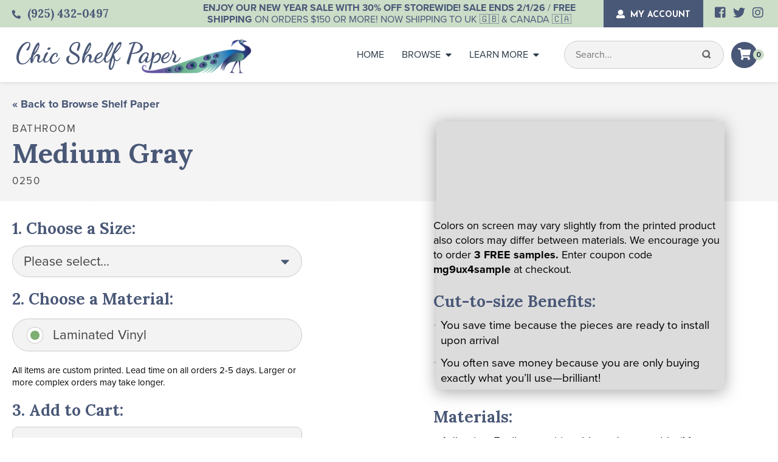

--- FILE ---
content_type: text/html; charset=UTF-8
request_url: https://chicshelfpaper.com/product/medium-gray/
body_size: 23519
content:
<!DOCTYPE html>
<html lang="en-US">
<head>
<meta name="google-site-verification" content="Z_pZFUpysZVmqlHtNJPeLnNbG0n3KVDxaOGckqaNRCU" />
<meta name="facebook-domain-verification" content="h50orpeumk84bo9uz7x61448wmzm25" />
<meta charset="UTF-8" />
<meta name="viewport" content="width=device-width, initial-scale=1, maximum-scale=1">
<script src="https://www.googleoptimize.com/optimize.js?id=OPT-TVD55JV"></script>
<title>
Medium Gray - Chic Shelf PaperChic Shelf Paper</title>
	
<link rel="profile" href="https://gmpg.org/xfn/11" />
<link rel="shortcut icon" href="https://chicshelfpaper.com/wp-content/themes/chicshelf/favicon.ico" type="image/x-icon" />
<link rel="stylesheet" href="https://use.typekit.net/gdr0juj.css">
<link rel="stylesheet" href="https://use.fontawesome.com/releases/v5.8.2/css/all.css" integrity="sha384-oS3vJWv+0UjzBfQzYUhtDYW+Pj2yciDJxpsK1OYPAYjqT085Qq/1cq5FLXAZQ7Ay" crossorigin="anonymous">
<link href="https://fonts.googleapis.com/css?family=Lora:400,400i,700,700i|Dancing+Script:400,700|Josefin+Sans:700" rel="stylesheet">
<link rel="stylesheet" type="text/css" media="all" href="https://chicshelfpaper.com/wp-content/themes/chicshelf/style.css?v=" />
<link rel="pingback" href="https://chicshelfpaper.com/xmlrpc.php" />
<meta name='robots' content='index, follow, max-image-preview:large, max-snippet:-1, max-video-preview:-1' />
	<style>img:is([sizes="auto" i], [sizes^="auto," i]) { contain-intrinsic-size: 3000px 1500px }</style>
	
<!-- Google Tag Manager for WordPress by gtm4wp.com -->
<script data-cfasync="false" data-pagespeed-no-defer>
	var gtm4wp_datalayer_name = "dataLayer";
	var dataLayer = dataLayer || [];
	const gtm4wp_use_sku_instead = false;
	const gtm4wp_currency = 'USD';
	const gtm4wp_product_per_impression = 10;
	const gtm4wp_clear_ecommerce = false;
</script>
<!-- End Google Tag Manager for WordPress by gtm4wp.com -->
	<!-- This site is optimized with the Yoast SEO plugin v24.4 - https://yoast.com/wordpress/plugins/seo/ -->
	<meta name="description" content="Install our Medium Gray contact paper with ease and style! Decorative shelf paper ideal for home, kitchen, bathroom, and drawers. Laminated vinyl, matte paper, and fine weave fabric." />
	<link rel="canonical" href="https://chicshelfpaper.com/product/medium-gray/" />
	<meta property="og:locale" content="en_US" />
	<meta property="og:type" content="article" />
	<meta property="og:title" content="Medium Gray - Chic Shelf Paper" />
	<meta property="og:description" content="Install our Medium Gray contact paper with ease and style! Decorative shelf paper ideal for home, kitchen, bathroom, and drawers. Laminated vinyl, matte paper, and fine weave fabric." />
	<meta property="og:url" content="https://chicshelfpaper.com/product/medium-gray/" />
	<meta property="og:site_name" content="Chic Shelf Paper" />
	<meta property="article:publisher" content="https://www.facebook.com/ChicShelfPaper/" />
	<meta property="og:image" content="https://chicshelfpaper.com/wp-content/uploads/2019/05/0250.jpg" />
	<meta property="og:image:width" content="480" />
	<meta property="og:image:height" content="480" />
	<meta property="og:image:type" content="image/jpeg" />
	<meta name="twitter:card" content="summary_large_image" />
	<meta name="twitter:site" content="@shelfpaper" />
	<meta name="twitter:label1" content="Est. reading time" />
	<meta name="twitter:data1" content="1 minute" />
	<script type="application/ld+json" class="yoast-schema-graph">{"@context":"https://schema.org","@graph":[{"@type":"WebPage","@id":"https://chicshelfpaper.com/product/medium-gray/","url":"https://chicshelfpaper.com/product/medium-gray/","name":"Medium Gray - Chic Shelf Paper","isPartOf":{"@id":"https://chicshelfpaper.com/#website"},"primaryImageOfPage":{"@id":"https://chicshelfpaper.com/product/medium-gray/#primaryimage"},"image":{"@id":"https://chicshelfpaper.com/product/medium-gray/#primaryimage"},"thumbnailUrl":"https://chicshelfpaper.com/wp-content/uploads/2019/05/0250.jpg","datePublished":"2024-04-02T01:54:42Z","description":"Install our Medium Gray contact paper with ease and style! Decorative shelf paper ideal for home, kitchen, bathroom, and drawers. Laminated vinyl, matte paper, and fine weave fabric.","breadcrumb":{"@id":"https://chicshelfpaper.com/product/medium-gray/#breadcrumb"},"inLanguage":"en-US","potentialAction":[{"@type":"ReadAction","target":["https://chicshelfpaper.com/product/medium-gray/"]}]},{"@type":"ImageObject","inLanguage":"en-US","@id":"https://chicshelfpaper.com/product/medium-gray/#primaryimage","url":"https://chicshelfpaper.com/wp-content/uploads/2019/05/0250.jpg","contentUrl":"https://chicshelfpaper.com/wp-content/uploads/2019/05/0250.jpg","width":480,"height":480},{"@type":"BreadcrumbList","@id":"https://chicshelfpaper.com/product/medium-gray/#breadcrumb","itemListElement":[{"@type":"ListItem","position":1,"name":"Home","item":"https://chicshelfpaper.com/"},{"@type":"ListItem","position":2,"name":"Browse All Contact Paper","item":"https://chicshelfpaper.com/shop/"},{"@type":"ListItem","position":3,"name":"Medium Gray"}]},{"@type":"WebSite","@id":"https://chicshelfpaper.com/#website","url":"https://chicshelfpaper.com/","name":"Chic Shelf Paper","description":"400+ Stylish Contact Paper Designs","publisher":{"@id":"https://chicshelfpaper.com/#organization"},"potentialAction":[{"@type":"SearchAction","target":{"@type":"EntryPoint","urlTemplate":"https://chicshelfpaper.com/?s={search_term_string}"},"query-input":{"@type":"PropertyValueSpecification","valueRequired":true,"valueName":"search_term_string"}}],"inLanguage":"en-US"},{"@type":"Organization","@id":"https://chicshelfpaper.com/#organization","name":"Chic Shelf Paper","url":"https://chicshelfpaper.com/","logo":{"@type":"ImageObject","inLanguage":"en-US","@id":"https://chicshelfpaper.com/#/schema/logo/image/","url":"https://chicshelfpaper.com/wp-content/uploads/2019/07/CSP-script-logo-brown.jpg","contentUrl":"https://chicshelfpaper.com/wp-content/uploads/2019/07/CSP-script-logo-brown.jpg","width":739,"height":162,"caption":"Chic Shelf Paper"},"image":{"@id":"https://chicshelfpaper.com/#/schema/logo/image/"},"sameAs":["https://www.facebook.com/ChicShelfPaper/","https://x.com/shelfpaper","https://www.instagram.com/chicshelfpaper/","https://www.pinterest.com/chicshelfpaper/"]}]}</script>
	<!-- / Yoast SEO plugin. -->


<link rel="alternate" type="application/rss+xml" title="Chic Shelf Paper &raquo; Feed" href="https://chicshelfpaper.com/feed/" />
<link rel="alternate" type="application/rss+xml" title="Chic Shelf Paper &raquo; Comments Feed" href="https://chicshelfpaper.com/comments/feed/" />
<link rel="alternate" type="application/rss+xml" title="Chic Shelf Paper &raquo; Medium Gray Comments Feed" href="https://chicshelfpaper.com/product/medium-gray/feed/" />
<script type="text/javascript">
/* <![CDATA[ */
window._wpemojiSettings = {"baseUrl":"https:\/\/s.w.org\/images\/core\/emoji\/16.0.1\/72x72\/","ext":".png","svgUrl":"https:\/\/s.w.org\/images\/core\/emoji\/16.0.1\/svg\/","svgExt":".svg","source":{"concatemoji":"https:\/\/chicshelfpaper.com\/wp-includes\/js\/wp-emoji-release.min.js?ver=6.8.3"}};
/*! This file is auto-generated */
!function(s,n){var o,i,e;function c(e){try{var t={supportTests:e,timestamp:(new Date).valueOf()};sessionStorage.setItem(o,JSON.stringify(t))}catch(e){}}function p(e,t,n){e.clearRect(0,0,e.canvas.width,e.canvas.height),e.fillText(t,0,0);var t=new Uint32Array(e.getImageData(0,0,e.canvas.width,e.canvas.height).data),a=(e.clearRect(0,0,e.canvas.width,e.canvas.height),e.fillText(n,0,0),new Uint32Array(e.getImageData(0,0,e.canvas.width,e.canvas.height).data));return t.every(function(e,t){return e===a[t]})}function u(e,t){e.clearRect(0,0,e.canvas.width,e.canvas.height),e.fillText(t,0,0);for(var n=e.getImageData(16,16,1,1),a=0;a<n.data.length;a++)if(0!==n.data[a])return!1;return!0}function f(e,t,n,a){switch(t){case"flag":return n(e,"\ud83c\udff3\ufe0f\u200d\u26a7\ufe0f","\ud83c\udff3\ufe0f\u200b\u26a7\ufe0f")?!1:!n(e,"\ud83c\udde8\ud83c\uddf6","\ud83c\udde8\u200b\ud83c\uddf6")&&!n(e,"\ud83c\udff4\udb40\udc67\udb40\udc62\udb40\udc65\udb40\udc6e\udb40\udc67\udb40\udc7f","\ud83c\udff4\u200b\udb40\udc67\u200b\udb40\udc62\u200b\udb40\udc65\u200b\udb40\udc6e\u200b\udb40\udc67\u200b\udb40\udc7f");case"emoji":return!a(e,"\ud83e\udedf")}return!1}function g(e,t,n,a){var r="undefined"!=typeof WorkerGlobalScope&&self instanceof WorkerGlobalScope?new OffscreenCanvas(300,150):s.createElement("canvas"),o=r.getContext("2d",{willReadFrequently:!0}),i=(o.textBaseline="top",o.font="600 32px Arial",{});return e.forEach(function(e){i[e]=t(o,e,n,a)}),i}function t(e){var t=s.createElement("script");t.src=e,t.defer=!0,s.head.appendChild(t)}"undefined"!=typeof Promise&&(o="wpEmojiSettingsSupports",i=["flag","emoji"],n.supports={everything:!0,everythingExceptFlag:!0},e=new Promise(function(e){s.addEventListener("DOMContentLoaded",e,{once:!0})}),new Promise(function(t){var n=function(){try{var e=JSON.parse(sessionStorage.getItem(o));if("object"==typeof e&&"number"==typeof e.timestamp&&(new Date).valueOf()<e.timestamp+604800&&"object"==typeof e.supportTests)return e.supportTests}catch(e){}return null}();if(!n){if("undefined"!=typeof Worker&&"undefined"!=typeof OffscreenCanvas&&"undefined"!=typeof URL&&URL.createObjectURL&&"undefined"!=typeof Blob)try{var e="postMessage("+g.toString()+"("+[JSON.stringify(i),f.toString(),p.toString(),u.toString()].join(",")+"));",a=new Blob([e],{type:"text/javascript"}),r=new Worker(URL.createObjectURL(a),{name:"wpTestEmojiSupports"});return void(r.onmessage=function(e){c(n=e.data),r.terminate(),t(n)})}catch(e){}c(n=g(i,f,p,u))}t(n)}).then(function(e){for(var t in e)n.supports[t]=e[t],n.supports.everything=n.supports.everything&&n.supports[t],"flag"!==t&&(n.supports.everythingExceptFlag=n.supports.everythingExceptFlag&&n.supports[t]);n.supports.everythingExceptFlag=n.supports.everythingExceptFlag&&!n.supports.flag,n.DOMReady=!1,n.readyCallback=function(){n.DOMReady=!0}}).then(function(){return e}).then(function(){var e;n.supports.everything||(n.readyCallback(),(e=n.source||{}).concatemoji?t(e.concatemoji):e.wpemoji&&e.twemoji&&(t(e.twemoji),t(e.wpemoji)))}))}((window,document),window._wpemojiSettings);
/* ]]> */
</script>
<link rel='stylesheet' id='stripe-main-styles-css' href='https://chicshelfpaper.com/wp-content/mu-plugins/woosaas-system-plugin/vendor/godaddy/mwc-core/assets/css/stripe-settings.css' type='text/css' media='all' />
<style id='wp-emoji-styles-inline-css' type='text/css'>

	img.wp-smiley, img.emoji {
		display: inline !important;
		border: none !important;
		box-shadow: none !important;
		height: 1em !important;
		width: 1em !important;
		margin: 0 0.07em !important;
		vertical-align: -0.1em !important;
		background: none !important;
		padding: 0 !important;
	}
</style>
<link rel='stylesheet' id='wp-block-library-css' href='https://chicshelfpaper.com/wp-includes/css/dist/block-library/style.min.css?ver=6.8.3' type='text/css' media='all' />
<style id='classic-theme-styles-inline-css' type='text/css'>
/*! This file is auto-generated */
.wp-block-button__link{color:#fff;background-color:#32373c;border-radius:9999px;box-shadow:none;text-decoration:none;padding:calc(.667em + 2px) calc(1.333em + 2px);font-size:1.125em}.wp-block-file__button{background:#32373c;color:#fff;text-decoration:none}
</style>
<style id='global-styles-inline-css' type='text/css'>
:root{--wp--preset--aspect-ratio--square: 1;--wp--preset--aspect-ratio--4-3: 4/3;--wp--preset--aspect-ratio--3-4: 3/4;--wp--preset--aspect-ratio--3-2: 3/2;--wp--preset--aspect-ratio--2-3: 2/3;--wp--preset--aspect-ratio--16-9: 16/9;--wp--preset--aspect-ratio--9-16: 9/16;--wp--preset--color--black: #000000;--wp--preset--color--cyan-bluish-gray: #abb8c3;--wp--preset--color--white: #ffffff;--wp--preset--color--pale-pink: #f78da7;--wp--preset--color--vivid-red: #cf2e2e;--wp--preset--color--luminous-vivid-orange: #ff6900;--wp--preset--color--luminous-vivid-amber: #fcb900;--wp--preset--color--light-green-cyan: #7bdcb5;--wp--preset--color--vivid-green-cyan: #00d084;--wp--preset--color--pale-cyan-blue: #8ed1fc;--wp--preset--color--vivid-cyan-blue: #0693e3;--wp--preset--color--vivid-purple: #9b51e0;--wp--preset--gradient--vivid-cyan-blue-to-vivid-purple: linear-gradient(135deg,rgba(6,147,227,1) 0%,rgb(155,81,224) 100%);--wp--preset--gradient--light-green-cyan-to-vivid-green-cyan: linear-gradient(135deg,rgb(122,220,180) 0%,rgb(0,208,130) 100%);--wp--preset--gradient--luminous-vivid-amber-to-luminous-vivid-orange: linear-gradient(135deg,rgba(252,185,0,1) 0%,rgba(255,105,0,1) 100%);--wp--preset--gradient--luminous-vivid-orange-to-vivid-red: linear-gradient(135deg,rgba(255,105,0,1) 0%,rgb(207,46,46) 100%);--wp--preset--gradient--very-light-gray-to-cyan-bluish-gray: linear-gradient(135deg,rgb(238,238,238) 0%,rgb(169,184,195) 100%);--wp--preset--gradient--cool-to-warm-spectrum: linear-gradient(135deg,rgb(74,234,220) 0%,rgb(151,120,209) 20%,rgb(207,42,186) 40%,rgb(238,44,130) 60%,rgb(251,105,98) 80%,rgb(254,248,76) 100%);--wp--preset--gradient--blush-light-purple: linear-gradient(135deg,rgb(255,206,236) 0%,rgb(152,150,240) 100%);--wp--preset--gradient--blush-bordeaux: linear-gradient(135deg,rgb(254,205,165) 0%,rgb(254,45,45) 50%,rgb(107,0,62) 100%);--wp--preset--gradient--luminous-dusk: linear-gradient(135deg,rgb(255,203,112) 0%,rgb(199,81,192) 50%,rgb(65,88,208) 100%);--wp--preset--gradient--pale-ocean: linear-gradient(135deg,rgb(255,245,203) 0%,rgb(182,227,212) 50%,rgb(51,167,181) 100%);--wp--preset--gradient--electric-grass: linear-gradient(135deg,rgb(202,248,128) 0%,rgb(113,206,126) 100%);--wp--preset--gradient--midnight: linear-gradient(135deg,rgb(2,3,129) 0%,rgb(40,116,252) 100%);--wp--preset--font-size--small: 13px;--wp--preset--font-size--medium: 20px;--wp--preset--font-size--large: 36px;--wp--preset--font-size--x-large: 42px;--wp--preset--spacing--20: 0.44rem;--wp--preset--spacing--30: 0.67rem;--wp--preset--spacing--40: 1rem;--wp--preset--spacing--50: 1.5rem;--wp--preset--spacing--60: 2.25rem;--wp--preset--spacing--70: 3.38rem;--wp--preset--spacing--80: 5.06rem;--wp--preset--shadow--natural: 6px 6px 9px rgba(0, 0, 0, 0.2);--wp--preset--shadow--deep: 12px 12px 50px rgba(0, 0, 0, 0.4);--wp--preset--shadow--sharp: 6px 6px 0px rgba(0, 0, 0, 0.2);--wp--preset--shadow--outlined: 6px 6px 0px -3px rgba(255, 255, 255, 1), 6px 6px rgba(0, 0, 0, 1);--wp--preset--shadow--crisp: 6px 6px 0px rgba(0, 0, 0, 1);}:where(.is-layout-flex){gap: 0.5em;}:where(.is-layout-grid){gap: 0.5em;}body .is-layout-flex{display: flex;}.is-layout-flex{flex-wrap: wrap;align-items: center;}.is-layout-flex > :is(*, div){margin: 0;}body .is-layout-grid{display: grid;}.is-layout-grid > :is(*, div){margin: 0;}:where(.wp-block-columns.is-layout-flex){gap: 2em;}:where(.wp-block-columns.is-layout-grid){gap: 2em;}:where(.wp-block-post-template.is-layout-flex){gap: 1.25em;}:where(.wp-block-post-template.is-layout-grid){gap: 1.25em;}.has-black-color{color: var(--wp--preset--color--black) !important;}.has-cyan-bluish-gray-color{color: var(--wp--preset--color--cyan-bluish-gray) !important;}.has-white-color{color: var(--wp--preset--color--white) !important;}.has-pale-pink-color{color: var(--wp--preset--color--pale-pink) !important;}.has-vivid-red-color{color: var(--wp--preset--color--vivid-red) !important;}.has-luminous-vivid-orange-color{color: var(--wp--preset--color--luminous-vivid-orange) !important;}.has-luminous-vivid-amber-color{color: var(--wp--preset--color--luminous-vivid-amber) !important;}.has-light-green-cyan-color{color: var(--wp--preset--color--light-green-cyan) !important;}.has-vivid-green-cyan-color{color: var(--wp--preset--color--vivid-green-cyan) !important;}.has-pale-cyan-blue-color{color: var(--wp--preset--color--pale-cyan-blue) !important;}.has-vivid-cyan-blue-color{color: var(--wp--preset--color--vivid-cyan-blue) !important;}.has-vivid-purple-color{color: var(--wp--preset--color--vivid-purple) !important;}.has-black-background-color{background-color: var(--wp--preset--color--black) !important;}.has-cyan-bluish-gray-background-color{background-color: var(--wp--preset--color--cyan-bluish-gray) !important;}.has-white-background-color{background-color: var(--wp--preset--color--white) !important;}.has-pale-pink-background-color{background-color: var(--wp--preset--color--pale-pink) !important;}.has-vivid-red-background-color{background-color: var(--wp--preset--color--vivid-red) !important;}.has-luminous-vivid-orange-background-color{background-color: var(--wp--preset--color--luminous-vivid-orange) !important;}.has-luminous-vivid-amber-background-color{background-color: var(--wp--preset--color--luminous-vivid-amber) !important;}.has-light-green-cyan-background-color{background-color: var(--wp--preset--color--light-green-cyan) !important;}.has-vivid-green-cyan-background-color{background-color: var(--wp--preset--color--vivid-green-cyan) !important;}.has-pale-cyan-blue-background-color{background-color: var(--wp--preset--color--pale-cyan-blue) !important;}.has-vivid-cyan-blue-background-color{background-color: var(--wp--preset--color--vivid-cyan-blue) !important;}.has-vivid-purple-background-color{background-color: var(--wp--preset--color--vivid-purple) !important;}.has-black-border-color{border-color: var(--wp--preset--color--black) !important;}.has-cyan-bluish-gray-border-color{border-color: var(--wp--preset--color--cyan-bluish-gray) !important;}.has-white-border-color{border-color: var(--wp--preset--color--white) !important;}.has-pale-pink-border-color{border-color: var(--wp--preset--color--pale-pink) !important;}.has-vivid-red-border-color{border-color: var(--wp--preset--color--vivid-red) !important;}.has-luminous-vivid-orange-border-color{border-color: var(--wp--preset--color--luminous-vivid-orange) !important;}.has-luminous-vivid-amber-border-color{border-color: var(--wp--preset--color--luminous-vivid-amber) !important;}.has-light-green-cyan-border-color{border-color: var(--wp--preset--color--light-green-cyan) !important;}.has-vivid-green-cyan-border-color{border-color: var(--wp--preset--color--vivid-green-cyan) !important;}.has-pale-cyan-blue-border-color{border-color: var(--wp--preset--color--pale-cyan-blue) !important;}.has-vivid-cyan-blue-border-color{border-color: var(--wp--preset--color--vivid-cyan-blue) !important;}.has-vivid-purple-border-color{border-color: var(--wp--preset--color--vivid-purple) !important;}.has-vivid-cyan-blue-to-vivid-purple-gradient-background{background: var(--wp--preset--gradient--vivid-cyan-blue-to-vivid-purple) !important;}.has-light-green-cyan-to-vivid-green-cyan-gradient-background{background: var(--wp--preset--gradient--light-green-cyan-to-vivid-green-cyan) !important;}.has-luminous-vivid-amber-to-luminous-vivid-orange-gradient-background{background: var(--wp--preset--gradient--luminous-vivid-amber-to-luminous-vivid-orange) !important;}.has-luminous-vivid-orange-to-vivid-red-gradient-background{background: var(--wp--preset--gradient--luminous-vivid-orange-to-vivid-red) !important;}.has-very-light-gray-to-cyan-bluish-gray-gradient-background{background: var(--wp--preset--gradient--very-light-gray-to-cyan-bluish-gray) !important;}.has-cool-to-warm-spectrum-gradient-background{background: var(--wp--preset--gradient--cool-to-warm-spectrum) !important;}.has-blush-light-purple-gradient-background{background: var(--wp--preset--gradient--blush-light-purple) !important;}.has-blush-bordeaux-gradient-background{background: var(--wp--preset--gradient--blush-bordeaux) !important;}.has-luminous-dusk-gradient-background{background: var(--wp--preset--gradient--luminous-dusk) !important;}.has-pale-ocean-gradient-background{background: var(--wp--preset--gradient--pale-ocean) !important;}.has-electric-grass-gradient-background{background: var(--wp--preset--gradient--electric-grass) !important;}.has-midnight-gradient-background{background: var(--wp--preset--gradient--midnight) !important;}.has-small-font-size{font-size: var(--wp--preset--font-size--small) !important;}.has-medium-font-size{font-size: var(--wp--preset--font-size--medium) !important;}.has-large-font-size{font-size: var(--wp--preset--font-size--large) !important;}.has-x-large-font-size{font-size: var(--wp--preset--font-size--x-large) !important;}
:where(.wp-block-post-template.is-layout-flex){gap: 1.25em;}:where(.wp-block-post-template.is-layout-grid){gap: 1.25em;}
:where(.wp-block-columns.is-layout-flex){gap: 2em;}:where(.wp-block-columns.is-layout-grid){gap: 2em;}
:root :where(.wp-block-pullquote){font-size: 1.5em;line-height: 1.6;}
</style>
<link rel='stylesheet' id='cookie-law-info-css' href='https://chicshelfpaper.com/wp-content/plugins/cookie-law-info/legacy/public/css/cookie-law-info-public.css?ver=3.2.8' type='text/css' media='all' />
<link rel='stylesheet' id='cookie-law-info-gdpr-css' href='https://chicshelfpaper.com/wp-content/plugins/cookie-law-info/legacy/public/css/cookie-law-info-gdpr.css?ver=3.2.8' type='text/css' media='all' />
<link rel='stylesheet' id='uni-cpo-lity-css-css' href='https://chicshelfpaper.com/wp-content/plugins/uni-woo-custom-product-options-premium/includes/vendors/lity/lity.min.css?ver=2.3.1' type='text/css' media='all' />
<link rel='stylesheet' id='uni-cpo-font-awesome-css' href='https://chicshelfpaper.com/wp-content/plugins/uni-woo-custom-product-options-premium/includes/vendors/font-awesome/css/fontawesome-all.min.css?ver=5.0.10' type='text/css' media='all' />
<link rel='stylesheet' id='range-slider-css' href='https://chicshelfpaper.com/wp-content/plugins/uni-woo-custom-product-options-premium/includes/vendors/range-slider/ion.rangeSlider.css?ver=2.0.3' type='text/css' media='all' />
<link rel='stylesheet' id='jquery-ui-structure-css' href='https://chicshelfpaper.com/wp-content/plugins/uni-woo-custom-product-options-premium/includes/vendors/jquery-ui/jquery-ui.structure.min.css?ver=1.11.4' type='text/css' media='all' />
<link rel='stylesheet' id='flatpickr-css' href='https://chicshelfpaper.com/wp-content/plugins/uni-woo-custom-product-options-premium/includes/vendors/flatpickr/flatpickr.css?ver=4.3.2' type='text/css' media='all' />
<link rel='stylesheet' id='ion-rangeSlider-skinHTML5-css' href='https://chicshelfpaper.com/wp-content/plugins/uni-woo-custom-product-options-premium/includes/vendors/range-slider/ion.rangeSlider.skinHTML5.css?ver=2.0.3' type='text/css' media='all' />
<link rel='stylesheet' id='woocommerce-layout-css' href='https://chicshelfpaper.com/wp-content/plugins/woocommerce/assets/css/woocommerce-layout.css?ver=10.4.3' type='text/css' media='all' />
<link rel='stylesheet' id='woocommerce-smallscreen-css' href='https://chicshelfpaper.com/wp-content/plugins/woocommerce/assets/css/woocommerce-smallscreen.css?ver=10.4.3' type='text/css' media='only screen and (max-width: 768px)' />
<link rel='stylesheet' id='woocommerce-general-css' href='https://chicshelfpaper.com/wp-content/plugins/woocommerce/assets/css/woocommerce.css?ver=10.4.3' type='text/css' media='all' />
<style id='woocommerce-inline-inline-css' type='text/css'>
.woocommerce form .form-row .required { visibility: visible; }
</style>
<link rel='stylesheet' id='wpda_wpdp_public-css' href='https://chicshelfpaper.com/wp-content/plugins/wp-data-access/public/../assets/css/wpda_public.css?ver=5.5.37' type='text/css' media='all' />
<link rel='stylesheet' id='mwc-checkout-local-pickup-selector-checkout-css' href='https://chicshelfpaper.com/wp-content/mu-plugins/woosaas-system-plugin/vendor/godaddy/mwc-core/assets/css/features/commerce/frontend/checkout-page.css' type='text/css' media='all' />
<link rel='stylesheet' id='wc_cart_addons_styles-css' href='https://chicshelfpaper.com/wp-content/plugins/woocommerce-cart-add-ons/assets/css/frontend.css?ver=2.1.0' type='text/css' media='all' />
<link rel='stylesheet' id='responsive-css' href='https://chicshelfpaper.com/wp-content/themes/chicshelf/css/responsive.css?ver=6.8.3' type='text/css' media='all' />
<link rel='stylesheet' id='fancybox-css' href='https://chicshelfpaper.com/wp-content/themes/chicshelf/css/jquery.fancybox.min.css?ver=6.8.3' type='text/css' media='all' />
<link rel='stylesheet' id='flexible-shipping-free-shipping-css' href='https://chicshelfpaper.com/wp-content/plugins/flexible-shipping/assets/dist/css/free-shipping.css?ver=5.1.3.2' type='text/css' media='all' />
<link rel='stylesheet' id='tablepress-default-css' href='https://chicshelfpaper.com/wp-content/plugins/tablepress/css/build/default.css?ver=3.0.3' type='text/css' media='all' />
<link rel='stylesheet' id='sv-wc-payment-gateway-payment-form-css' href='https://chicshelfpaper.com/wp-content/plugins/woocommerce-gateway-authorize-net-aim/vendor/skyverge/wc-plugin-framework/woocommerce/payment-gateway/assets/css/frontend/sv-wc-payment-gateway-payment-form.min.css?ver=5.3.0' type='text/css' media='all' />
<script>var jquery_placeholder_url = 'https://chicshelfpaper.com/wp-content/plugins/gravity-forms-placeholders/jquery.placeholder-1.0.1.js';</script><script type="text/javascript" src="https://chicshelfpaper.com/wp-includes/js/jquery/jquery.min.js?ver=3.7.1" id="jquery-core-js"></script>
<script type="text/javascript" src="https://chicshelfpaper.com/wp-includes/js/jquery/jquery-migrate.min.js?ver=3.4.1" id="jquery-migrate-js"></script>
<script type="text/javascript" id="cookie-law-info-js-extra">
/* <![CDATA[ */
var Cli_Data = {"nn_cookie_ids":[],"cookielist":[],"non_necessary_cookies":[],"ccpaEnabled":"","ccpaRegionBased":"","ccpaBarEnabled":"","strictlyEnabled":["necessary","obligatoire"],"ccpaType":"gdpr","js_blocking":"1","custom_integration":"","triggerDomRefresh":"","secure_cookies":""};
var cli_cookiebar_settings = {"animate_speed_hide":"500","animate_speed_show":"500","background":"#FFF","border":"#b1a6a6c2","border_on":"","button_1_button_colour":"#61a229","button_1_button_hover":"#4e8221","button_1_link_colour":"#fff","button_1_as_button":"1","button_1_new_win":"","button_2_button_colour":"#333","button_2_button_hover":"#292929","button_2_link_colour":"#444","button_2_as_button":"","button_2_hidebar":"","button_3_button_colour":"#dedfe0","button_3_button_hover":"#b2b2b3","button_3_link_colour":"#333333","button_3_as_button":"1","button_3_new_win":"","button_4_button_colour":"#dedfe0","button_4_button_hover":"#b2b2b3","button_4_link_colour":"#333333","button_4_as_button":"1","button_7_button_colour":"#61a229","button_7_button_hover":"#4e8221","button_7_link_colour":"#fff","button_7_as_button":"1","button_7_new_win":"","font_family":"inherit","header_fix":"","notify_animate_hide":"1","notify_animate_show":"","notify_div_id":"#cookie-law-info-bar","notify_position_horizontal":"right","notify_position_vertical":"bottom","scroll_close":"","scroll_close_reload":"","accept_close_reload":"","reject_close_reload":"","showagain_tab":"","showagain_background":"#fff","showagain_border":"#000","showagain_div_id":"#cookie-law-info-again","showagain_x_position":"100px","text":"#333333","show_once_yn":"","show_once":"10000","logging_on":"","as_popup":"","popup_overlay":"1","bar_heading_text":"","cookie_bar_as":"banner","popup_showagain_position":"bottom-right","widget_position":"left"};
var log_object = {"ajax_url":"https:\/\/chicshelfpaper.com\/wp-admin\/admin-ajax.php"};
/* ]]> */
</script>
<script type="text/javascript" src="https://chicshelfpaper.com/wp-content/plugins/cookie-law-info/legacy/public/js/cookie-law-info-public.js?ver=3.2.8" id="cookie-law-info-js"></script>
<script type="text/javascript" src="https://chicshelfpaper.com/wp-includes/js/underscore.min.js?ver=1.13.7" id="underscore-js"></script>
<script type="text/javascript" src="https://chicshelfpaper.com/wp-content/plugins/woocommerce/assets/js/jquery-blockui/jquery.blockUI.min.js?ver=2.7.0-wc.10.4.3" id="wc-jquery-blockui-js" data-wp-strategy="defer"></script>
<script type="text/javascript" src="https://chicshelfpaper.com/wp-includes/js/plupload/moxie.min.js?ver=1.3.5.1" id="moxiejs-js"></script>
<script type="text/javascript" src="https://chicshelfpaper.com/wp-includes/js/plupload/plupload.min.js?ver=2.1.9" id="plupload-js"></script>
<script type="text/javascript" src="https://chicshelfpaper.com/wp-content/plugins/woocommerce/assets/js/js-cookie/js.cookie.min.js?ver=2.1.4-wc.10.4.3" id="wc-js-cookie-js" data-wp-strategy="defer"></script>
<script type="text/javascript" id="wc-single-product-js-extra">
/* <![CDATA[ */
var wc_single_product_params = {"i18n_required_rating_text":"Please select a rating","i18n_rating_options":["1 of 5 stars","2 of 5 stars","3 of 5 stars","4 of 5 stars","5 of 5 stars"],"i18n_product_gallery_trigger_text":"View full-screen image gallery","review_rating_required":"yes","flexslider":{"rtl":false,"animation":"slide","smoothHeight":true,"directionNav":false,"controlNav":"thumbnails","slideshow":false,"animationSpeed":500,"animationLoop":false,"allowOneSlide":false},"zoom_enabled":"","zoom_options":[],"photoswipe_enabled":"","photoswipe_options":{"shareEl":false,"closeOnScroll":false,"history":false,"hideAnimationDuration":0,"showAnimationDuration":0},"flexslider_enabled":""};
/* ]]> */
</script>
<script type="text/javascript" src="https://chicshelfpaper.com/wp-content/plugins/woocommerce/assets/js/frontend/single-product.min.js?ver=10.4.3" id="wc-single-product-js" defer="defer" data-wp-strategy="defer"></script>
<script type="text/javascript" src="https://chicshelfpaper.com/wp-includes/js/backbone.min.js?ver=1.6.0" id="backbone-js"></script>
<script type="text/javascript" id="wp-api-request-js-extra">
/* <![CDATA[ */
var wpApiSettings = {"root":"https:\/\/chicshelfpaper.com\/wp-json\/","nonce":"a31da8c0a4","versionString":"wp\/v2\/"};
/* ]]> */
</script>
<script type="text/javascript" src="https://chicshelfpaper.com/wp-includes/js/api-request.min.js?ver=6.8.3" id="wp-api-request-js"></script>
<script type="text/javascript" src="https://chicshelfpaper.com/wp-includes/js/wp-api.min.js?ver=6.8.3" id="wp-api-js"></script>
<script type="text/javascript" id="wpda_rest_api-js-extra">
/* <![CDATA[ */
var wpdaApiSettings = {"path":"wpda"};
/* ]]> */
</script>
<script type="text/javascript" src="https://chicshelfpaper.com/wp-content/plugins/wp-data-access/public/../assets/js/wpda_rest_api.js?ver=5.5.37" id="wpda_rest_api-js"></script>
<script type="text/javascript" src="https://chicshelfpaper.com/wp-content/plugins/woocommerce/assets/js/flexslider/jquery.flexslider.min.js?ver=2.7.2-wc.10.4.3" id="wc-flexslider-js" defer="defer" data-wp-strategy="defer"></script>
<script type="text/javascript" src="https://chicshelfpaper.com/wp-content/plugins/gravity-forms-placeholders/gf.placeholders.js?ver=1.0" id="_gf_placeholders-js"></script>
<link rel="https://api.w.org/" href="https://chicshelfpaper.com/wp-json/" /><link rel="alternate" title="JSON" type="application/json" href="https://chicshelfpaper.com/wp-json/wp/v2/product/248" /><link rel="EditURI" type="application/rsd+xml" title="RSD" href="https://chicshelfpaper.com/xmlrpc.php?rsd" />
<meta name="generator" content="WordPress 6.8.3" />
<meta name="generator" content="WooCommerce 10.4.3" />
<link rel='shortlink' href='https://chicshelfpaper.com/?p=248' />
<link rel="alternate" title="oEmbed (JSON)" type="application/json+oembed" href="https://chicshelfpaper.com/wp-json/oembed/1.0/embed?url=https%3A%2F%2Fchicshelfpaper.com%2Fproduct%2Fmedium-gray%2F" />
<link rel="alternate" title="oEmbed (XML)" type="text/xml+oembed" href="https://chicshelfpaper.com/wp-json/oembed/1.0/embed?url=https%3A%2F%2Fchicshelfpaper.com%2Fproduct%2Fmedium-gray%2F&#038;format=xml" />

<!-- This website runs the Product Feed ELITE for WooCommerce by AdTribes.io plugin -->

<!-- Google Tag Manager for WordPress by gtm4wp.com -->
<!-- GTM Container placement set to automatic -->
<script data-cfasync="false" data-pagespeed-no-defer>
	var dataLayer_content = {"pagePostType":"product","pagePostType2":"single-product","pagePostAuthor":"Kris","customerTotalOrders":0,"customerTotalOrderValue":0,"customerFirstName":"","customerLastName":"","customerBillingFirstName":"","customerBillingLastName":"","customerBillingCompany":"","customerBillingAddress1":"","customerBillingAddress2":"","customerBillingCity":"","customerBillingState":"","customerBillingPostcode":"","customerBillingCountry":"","customerBillingEmail":"","customerBillingEmailHash":"","customerBillingPhone":"","customerShippingFirstName":"","customerShippingLastName":"","customerShippingCompany":"","customerShippingAddress1":"","customerShippingAddress2":"","customerShippingCity":"","customerShippingState":"","customerShippingPostcode":"","customerShippingCountry":"","cartContent":{"totals":{"applied_coupons":[],"discount_total":0,"subtotal":0,"total":0},"items":[]},"productRatingCounts":[],"productAverageRating":0,"productReviewCount":0,"productType":"simple","productIsVariable":0};
	dataLayer.push( dataLayer_content );
</script>
<script data-cfasync="false">
(function(w,d,s,l,i){w[l]=w[l]||[];w[l].push({'gtm.start':
new Date().getTime(),event:'gtm.js'});var f=d.getElementsByTagName(s)[0],
j=d.createElement(s),dl=l!='dataLayer'?'&l='+l:'';j.async=true;j.src=
'//www.googletagmanager.com/gtm.js?id='+i+dl;f.parentNode.insertBefore(j,f);
})(window,document,'script','dataLayer','GTM-NZFGHK2');
</script>
<!-- End Google Tag Manager for WordPress by gtm4wp.com -->	<noscript><style>.woocommerce-product-gallery{ opacity: 1 !important; }</style></noscript>
	<script type="text/javascript">
	var templateDir = "https://chicshelfpaper.com/wp-content/themes/chicshelf";
</script>
	
	<meta name="google-site-verification" content="f1wV64KYKd7xX2e8Wnlqlh3ycG4IucOFkdNPDFjpO0Y" />
	
</head>
<body data-rsssl=1 class="wp-singular product-template-default single single-product postid-248 wp-theme-chicshelf theme-chicshelf woocommerce woocommerce-page woocommerce-no-js">
	
<div id="topBar">
  <div class="wrapper flex">
    <div id="topPhone"><a href="tel:(925) 432-0497"><i class="fas fa-phone"></i> <span>(925) 432-0497</span></a></div>    <div id="topMsg"><strong>ENJOY OUR New Year Sale WITH 30% OFF STOREWIDE! SALE ENDS 2/1/26</strong> / <strong>FREE SHIPPING</strong> on Orders  $150 or More! NOW SHIPPING TO UK 🇬🇧  & CANADA 🇨🇦 </div>
    <div id="topHeaderRight" class="flex">
    <div id="topLogin"><a href="https://chicshelfpaper.com/my-account/"><i class="fas fa-user"></i> My Account</a></div>    <div id="topSocial">
      <a href="http://www.facebook.com/pages/Chic-Shelf-Paper-chicshelfpapercom/112868462073701" target="_blank"><i class="fab fa-facebook-square"></i></a>      <a href="https://twitter.com/shelfpaper" target="_blank"><i class="fab fa-twitter"></i></a>      <a href="http://instagram.com/chicshelfpaper/" target="_blank"><i class="fab fa-instagram"></i></a>    </div>
    </div>
  </div>
</div>
<div id="header">
  <div class="wrapper flex">
    <div id="logo">
      <h1 class="logo clearfix"> <a href="https://chicshelfpaper.com">
        Chic Shelf Paper        </a></h1>
    </div>
    <div id="headerRight" class="flex">
      <div id="navigation" class="clearfix"><a href="javascript:void(0)" id="toggle-menu"><i class="fas fa-bars"></i> <span>Menu</span></a>
        <ul id="menu-main-menu" class="desktopMenu clearfix"><li id="menu-item-1155" class="menu-item menu-item-type-post_type menu-item-object-page menu-item-home menu-item-1155"><a href="https://chicshelfpaper.com/">Home</a></li>
<li id="menu-item-141" class="menu-item menu-item-type-post_type menu-item-object-page menu-item-has-children current_page_parent menu-item-141"><a href="https://chicshelfpaper.com/shop/">Browse</a>
<ul class="sub-menu">
	<li id="menu-item-1140" class="menu-item menu-item-type-taxonomy menu-item-object-product_cat menu-item-1140"><a href="https://chicshelfpaper.com/product-category/animal-print/">Animal Print</a></li>
	<li id="menu-item-1141" class="menu-item menu-item-type-taxonomy menu-item-object-product_cat menu-item-1141"><a href="https://chicshelfpaper.com/product-category/artistic/">Artistic</a></li>
	<li id="menu-item-1142" class="menu-item menu-item-type-taxonomy menu-item-object-product_cat current-product-ancestor current-menu-parent current-product-parent menu-item-1142"><a href="https://chicshelfpaper.com/product-category/bathroom/">Bathroom</a></li>
	<li id="menu-item-18374" class="menu-item menu-item-type-taxonomy menu-item-object-product_cat menu-item-18374"><a href="https://chicshelfpaper.com/product-category/bestsellers/">Bestsellers</a></li>
	<li id="menu-item-1143" class="menu-item menu-item-type-taxonomy menu-item-object-product_cat current-product-ancestor current-menu-parent current-product-parent menu-item-1143"><a href="https://chicshelfpaper.com/product-category/children/">Children</a></li>
	<li id="menu-item-1144" class="menu-item menu-item-type-taxonomy menu-item-object-product_cat menu-item-1144"><a href="https://chicshelfpaper.com/product-category/chocolate/">Chocolate</a></li>
	<li id="menu-item-1145" class="menu-item menu-item-type-taxonomy menu-item-object-product_cat menu-item-1145"><a href="https://chicshelfpaper.com/product-category/contemporary/">Contemporary</a></li>
	<li id="menu-item-1146" class="menu-item menu-item-type-taxonomy menu-item-object-product_cat menu-item-1146"><a href="https://chicshelfpaper.com/product-category/damask-shelf-paper-drawer-liners/">Damask</a></li>
	<li id="menu-item-1148" class="menu-item menu-item-type-taxonomy menu-item-object-product_cat menu-item-1148"><a href="https://chicshelfpaper.com/product-category/floral/">Floral</a></li>
	<li id="menu-item-1149" class="menu-item menu-item-type-taxonomy menu-item-object-product_cat menu-item-1149"><a href="https://chicshelfpaper.com/product-category/geometric/">Geometric</a></li>
	<li id="menu-item-1150" class="menu-item menu-item-type-taxonomy menu-item-object-product_cat menu-item-1150"><a href="https://chicshelfpaper.com/product-category/industrial/">Industrial</a></li>
	<li id="menu-item-1151" class="menu-item menu-item-type-taxonomy menu-item-object-product_cat current-product-ancestor current-menu-parent current-product-parent menu-item-1151"><a href="https://chicshelfpaper.com/product-category/kitchen/">Kitchen</a></li>
	<li id="menu-item-1152" class="menu-item menu-item-type-taxonomy menu-item-object-product_cat menu-item-1152"><a href="https://chicshelfpaper.com/product-category/nature/">Nature</a></li>
	<li id="menu-item-1153" class="menu-item menu-item-type-taxonomy menu-item-object-product_cat current-product-ancestor current-menu-parent current-product-parent menu-item-1153"><a href="https://chicshelfpaper.com/product-category/solids/">Solids</a></li>
	<li id="menu-item-1154" class="menu-item menu-item-type-taxonomy menu-item-object-product_cat menu-item-1154"><a href="https://chicshelfpaper.com/product-category/stripes/">Stripes</a></li>
</ul>
</li>
<li id="menu-item-33" class="menu-item menu-item-type-custom menu-item-object-custom menu-item-has-children menu-item-33"><a href="#">Learn More</a>
<ul class="sub-menu">
	<li id="menu-item-1515" class="menu-item menu-item-type-post_type menu-item-object-page menu-item-1515"><a href="https://chicshelfpaper.com/how-to-install-adhesive-contact-shelf-paper/">How to Install Adhesive Contact Shelf Paper</a></li>
	<li id="menu-item-1100" class="menu-item menu-item-type-post_type menu-item-object-page menu-item-1100"><a href="https://chicshelfpaper.com/about-us/">About Us</a></li>
	<li id="menu-item-1097" class="menu-item menu-item-type-post_type menu-item-object-page menu-item-1097"><a href="https://chicshelfpaper.com/contact-paper-materials-adhesive-options/">Material and Adhesive Options</a></li>
	<li id="menu-item-1098" class="menu-item menu-item-type-post_type menu-item-object-page menu-item-1098"><a href="https://chicshelfpaper.com/patterns-faq/">Patterns FAQ</a></li>
	<li id="menu-item-1099" class="menu-item menu-item-type-post_type menu-item-object-page menu-item-1099"><a href="https://chicshelfpaper.com/faq/">Frequently Asked Questions</a></li>
	<li id="menu-item-1096" class="menu-item menu-item-type-post_type menu-item-object-page menu-item-1096"><a href="https://chicshelfpaper.com/which-material-to-choose/">Which contact paper material to choose</a></li>
	<li id="menu-item-1113" class="menu-item menu-item-type-post_type menu-item-object-page menu-item-1113"><a href="https://chicshelfpaper.com/samples/">Samples</a></li>
</ul>
</li>
</ul>      </div>
      <div id="headerSearch">
<form role="search" method="get" id="searchform" class="searchform" action="https://chicshelfpaper.com/" >
    <input type="text" placeholder="Search..." value="" name="s" id="s" />
    <input type="hidden" name="post_type" value="product"><input type="submit" id="searchsubmit" value="&#xf002;" />
    </form>      </div>
      
      <div id="headerCart">
  <div id="miniCartBtn"><a href="https://chicshelfpaper.com/cart/" title="View your shopping cart"> <i class="fas fa-shopping-cart"></i> </a>
    <div class="header-cart-count">0</div>
  </div>
  <div id="headerMiniCart">
    <div class="widget_shopping_cart_content">
      

	<p class="woocommerce-mini-cart__empty-message">No products in the cart.</p>


    </div>
  </div>
</div>
      
 
    </div>
  </div>
</div><div id="pageBanner" class="productBanner" style="background-image:url(https://chicshelfpaper.com/wp-content/uploads/2019/05/0250.jpg)">
  <div class="productBannerIn">
    <div class="wrapper">
      <div class="backShop"><a href="https://chicshelfpaper.com/shop/">« Back to Browse Shelf Paper</a></div>
      <div class="row">
        <div class="grid6">
          <div class="productCat">
            <a href="https://chicshelfpaper.com/product-category/bathroom/">Bathroom</a>          </div>
          <h2 class="productTitle">
            Medium Gray          </h2>
          <div class="productSKU">0250</div>        </div>
        <div class="grid6">
          <div class="productRightBx">
            <div id="productSlider" class="flexslider">
  <ul class="slides clearfix">
    <li style="background-image:url(https://chicshelfpaper.com/wp-content/uploads/2019/05/0250.jpg)"><a data-fancybox="gallery" href="https://chicshelfpaper.com/wp-content/uploads/2019/05/0250.jpg"><span class="linkOver"></span></a></li>      </ul>
</div>
          </div>
        </div>
      </div>
    </div>
  </div>
</div>
<div id="main" class="shopMain">
  <div class="wrapper">
        <div id="productRow">
  <div class="row">
    <div class="grid6">
      <div class="woocommerce-notices-wrapper"></div>      <div id="product-248" class="product type-product post-248 status-publish first instock product_cat-bathroom product_cat-children product_cat-kitchen product_cat-solids product_tag-gray has-post-thumbnail taxable shipping-taxable purchasable product-type-simple cpo-enabled-product">

      <div id="productAddCart">
        <form class="cart" action="https://chicshelfpaper.com/product/medium-gray/" method="post" enctype='multipart/form-data'>
  <div id="uni_cpo_options" class="uni-builderius-container"><input type="hidden" class="js-cpo-pid" name="cpo_product_id" value="248" /><input type="hidden" name="add-to-cart" value="248" /><input type="hidden" class="js-cpo-product-image" name="cpo_product_image" value="249" /><input type="hidden" class="js-cpo-product-layered-image" name="cpo_product_layered_image" value="" /><input type="hidden" class="js-cpo-cart-item" name="cpo_cart_item_id" value="1768891043" />        <div
                id="uni_row_ad61ec3d"
                class="uni-node-ad61ec3d cartFormRow"
	        >
            <div class="uni-row-content-wrap">
                <!-- -->
                <div class="uni-row-content uni-node-content uni-row-content-block">
					        <div
                id=""
                class="uni-node-14969af7">
            <div class="uni-col-content uni-node-content uni-col-content-block">
				        <div
                id=""
                class="uni-module uni-module-text uni-node-358a9043 productSection">1. Choose a Size:</div>
		    <div
            id="uni_cpo_select_size"
            class="uni-module uni-module-select uni-node-ac4a43a4 chooseSizeSelect"
		>
		        <select data-value=""
                class="uni_cpo_select_size-field js-uni-cpo-field js-uni-cpo-field-select"
                id="uni_cpo_select_size-field"
                name="uni_cpo_select_size"
			data-parsley-trigger="change focusout submit">
            <option value="">Please select...</option>
			                <option
                        value="rolls_120w_x_12d"
					>
					ROLLS: 120”W x 12”D                </option>
			                <option
                        value="rolls_120wx_24d"
					>
					ROLLS: 120”Wx 24”D                </option>
			                <option
                        value="sheets_36w_x_12d"
					>
					SHEETS: 36”W x 12”D                </option>
			                <option
                        value="sheets_24w_x_24d"
					>
					SHEETS: 24”W x 24”D                </option>
			                <option
                        value="sheets_36w_x_24d"
					>
					SHEETS: 36”W x 24”D                </option>
			                <option
                        value="sheets_48w_x_24d"
					>
					SHEETS: 48”W x 24”D                </option>
			                <option
                        value="custom_measurements"
					>
					Define My Custom Measurements                </option>
			                <option
                        value="sample"
					>
					Sample                </option>
			        </select>
        <template id="uni_cpo_select_size-template" style="display: none;">
            <option value="">Please select...</option>
                                <option
                            value="rolls_120w_x_12d"
                        >
                        ROLLS: 120”W x 12”D                    </option>
                                    <option
                            value="rolls_120wx_24d"
                        >
                        ROLLS: 120”Wx 24”D                    </option>
                                    <option
                            value="sheets_36w_x_12d"
                        >
                        SHEETS: 36”W x 12”D                    </option>
                                    <option
                            value="sheets_24w_x_24d"
                        >
                        SHEETS: 24”W x 24”D                    </option>
                                    <option
                            value="sheets_36w_x_24d"
                        >
                        SHEETS: 36”W x 24”D                    </option>
                                    <option
                            value="sheets_48w_x_24d"
                        >
                        SHEETS: 48”W x 24”D                    </option>
                                    <option
                            value="custom_measurements"
                        >
                        Define My Custom Measurements                    </option>
                                    <option
                            value="sample"
                        >
                        Sample                    </option>
                        </template>
        </div>
		            </div>
        </div>
		                </div>
            </div>
        </div>
		        <div
                id="cartFormCustomSize"
                class="uni-node-4bb9f595 cartFormRow"
	        >
            <div class="uni-row-content-wrap">
                <!-- -->
                <div class="uni-row-content uni-node-content uni-row-content-block">
					        <div
                id="customSizeBx"
                class="uni-node-0dd191fd">
            <div class="uni-col-content uni-node-content uni-col-content-block">
				        <div
                id=""
                class="uni-module uni-module-text uni-node-9bfa3b10 cartFormNote">Please Specify Custom Dimensions:</div>
		    <div
            id="uni_cpo_unit"
            class="uni-module uni-module-select uni-node-470b24ac"
		>
		            <label class="uni-cpo-module-select-label ">
			Unit of Measurement:			            </label>
		        <select data-value=""
                class="uni_cpo_unit-field js-uni-cpo-field js-uni-cpo-field-select"
                id="uni_cpo_unit-field"
                name="uni_cpo_unit"
			data-parsley-trigger="change focusout submit">
            <option value="">Please select...</option>
			                <option
                        value="inches"
					>
					Inches                </option>
			                <option
                        value="centimetre"
					>
					Centimetre                </option>
			        </select>
        <template id="uni_cpo_unit-template" style="display: none;">
            <option value="">Please select...</option>
                                <option
                            value="inches"
                        >
                        Inches                    </option>
                                    <option
                            value="centimetre"
                        >
                        Centimetre                    </option>
                        </template>
        </div>
		    <div
            id="uni_cpo_width"
            class="uni-module uni-module-text_input uni-node-c9bb6ddb"
		>
		            <label class="uni-cpo-module-text_input-label ">
			Width			            </label>
		        <input
                class="uni_cpo_width-field js-uni-cpo-field js-uni-cpo-field-text_input"
                id="uni_cpo_width-field"
                name="uni_cpo_width"
                type="number"
                value=""
			    data-parsley-trigger="change focusout submit" data-parsley-type="integer" data-parsley-min="1" size="2" />
        </div>
		        <div
                id="range_width"
                class="uni-module uni-module-text uni-node-5ee360ed">Enter whole number Range 4" - 96"</div>
		    <div
            id="uni_cpo_height"
            class="uni-module uni-module-text_input uni-node-fe5e539a"
		>
		            <label class="uni-cpo-module-text_input-label ">
			Height			            </label>
		        <input
                class="uni_cpo_height-field js-uni-cpo-field js-uni-cpo-field-text_input"
                id="uni_cpo_height-field"
                name="uni_cpo_height"
                type="number"
                value=""
			    data-parsley-trigger="change focusout submit" data-parsley-type="integer" data-parsley-min="1" size="2" />
        </div>
		        <div
                id="range_height"
                class="uni-module uni-module-text uni-node-b37d7447">Enter whole number Range 4" - 24"</div>
		            </div>
        </div>
		                </div>
            </div>
        </div>
		        <div
                id="additionalOptionsRow"
                class="uni-node-149412a0"
	        >
            <div class="uni-row-content-wrap">
                <!-- -->
                <div class="uni-row-content uni-node-content uni-row-content-block">
					        <div
                id=""
                class="uni-node-61e0693a">
            <div class="uni-col-content uni-node-content uni-col-content-block">
				        <div
                id=""
                class="uni-module uni-module-text uni-node-b6647c6f cartFormNote">Additional Options:</div>
		    <div data-value=""
            id="uni_cpo_additional"
			            class="uni-module uni-module-checkbox uni-node-ec8fb089 uni-module-checkbox-classic-mode uni_cpo_additional_options"
		>
				            <input
                    class="uni_cpo_additional-field js-uni-cpo-field js-uni-cpo-field-checkbox"
                    id="uni_cpo_additional-field-exact_cut"
                    name="uni_cpo_additional[]"
                    type="checkbox"
                    value="exact_cut"
				    data-parsley-trigger="change focusout submit" data-parsley-errors-container=".uni-node-ec8fb089" data-parsley-class-handler=".uni-node-ec8fb089" />
            <label
                    for="uni_cpo_additional-field-exact_cut"
                    class="uni-cpo-option-label uni-cpo-checkbox-option-label uni-node-ec8fb089-cpo-option-label-exact_cut">
									<span class="uni-cpo-option-label__checkbox"></span>
	                <span class="uni-cpo-option-label__text">
                        Exact Cut                                                    <span class="uni-cpo-option-label__description">
                                Chic Shelf Paper slightly undercuts each order for easy installation. If you would like to have your order exactly cut to your measurements, please check this box.                            </span>
                                            </span>
				
            </label>
		            <input
                    class="uni_cpo_additional-field js-uni-cpo-field js-uni-cpo-field-checkbox"
                    id="uni_cpo_additional-field-rotate_print_90_degrees"
                    name="uni_cpo_additional[]"
                    type="checkbox"
                    value="rotate_print_90_degrees"
				    data-parsley-trigger="change focusout submit" data-parsley-errors-container=".uni-node-ec8fb089" data-parsley-class-handler=".uni-node-ec8fb089" />
            <label
                    for="uni_cpo_additional-field-rotate_print_90_degrees"
                    class="uni-cpo-option-label uni-cpo-checkbox-option-label uni-node-ec8fb089-cpo-option-label-rotate_print_90_degrees">
									<span class="uni-cpo-option-label__checkbox"></span>
	                <span class="uni-cpo-option-label__text">
                        Rotate Print 90 Degrees                                                    <span class="uni-cpo-option-label__description">
                                Use this option for projects in which you want asymmetrical patterns with depths (up and down or front-to-back dimension) greater than 24in. There is no charge.                            </span>
                                            </span>
				
            </label>
		        </div>
		            </div>
        </div>
		                </div>
            </div>
        </div>
		        <div
                id="uni_row_1dcdb625"
                class="uni-node-1dcdb625 cartFormRow"
	        >
            <div class="uni-row-content-wrap">
                <!-- -->
                <div class="uni-row-content uni-node-content uni-row-content-block">
					        <div
                id=""
                class="uni-node-7d2d5549">
            <div class="uni-col-content uni-node-content uni-col-content-block">
				        <div
                id=""
                class="uni-module uni-module-text uni-node-9c5bc031 productSection">2. Choose a Material:</div>
		    <div data-value=""
            id="uni_cpo_material"
			            class="uni-module uni-module-radio uni-node-68248111 uni-module-radio-classic-mode materialRadio"
		>
				            <input
                    class="uni_cpo_material-field js-uni-cpo-field js-uni-cpo-field-radio"
                    id="uni_cpo_material-field-laminated_vinyl"
                    name="uni_cpo_material"
                    type="radio"
                    value="laminated_vinyl"
				    data-parsley-trigger="change focusout submit" data-parsley-errors-container=".uni-node-68248111" data-parsley-class-handler=".uni-node-68248111" checked="checked" />
            <label
                    for="uni_cpo_material-field-laminated_vinyl"
                    class="uni-cpo-option-label uni-cpo-radio-option-label uni-node-68248111-cpo-option-label-laminated_vinyl">
									<span class="uni-cpo-option-label__radio"
                          data-image=""></span>
	                <span class="uni-cpo-option-label__text"
	                      data-image="">
                        Laminated Vinyl                                            </span>
				
            </label>
		        

        </div>
		        <div
                id=""
                class="uni-module uni-module-text uni-node-686a3a3b cartFormDesc">All items are custom printed. Lead time on all orders 2-5 days. Larger or more complex orders may take longer.</div>
		            </div>
        </div>
		                </div>
            </div>
        </div>
		        <div
                id="cartFormDescriptionRow"
                class="uni-node-1d200c29 cartFormRow"
	        >
            <div class="uni-row-content-wrap">
                <!-- -->
                <div class="uni-row-content uni-node-content uni-row-content-block">
					        <div
                id=""
                class="uni-node-949ff3fb">
            <div class="uni-col-content uni-node-content uni-col-content-block">
				        <div
                id=""
                class="uni-module uni-module-text uni-node-2a3a0b3f productSection">3. Add to Cart:</div>
		    <div
            id="uni_cpo_description"
            class="uni-module uni-module-text_area uni-node-829cf081"
		>
		        <textarea
                class="uni_cpo_description-field js-uni-cpo-field js-uni-cpo-field-text_area"
                id="uni_cpo_description-field"
                name="uni_cpo_description"
			    data-parsley-trigger="change focusout submit"></textarea>
        </div>
		            </div>
        </div>
		                </div>
            </div>
        </div>
		</div>  <div class="flex" id="add_to_cart_bottom">
    <div id="productPrice">
      <p class="price"><span class="woocommerce-Price-amount amount"><bdi><span class="woocommerce-Price-currencySymbol">&#36;</span>2.50</bdi></span></p>
    </div>
    <div id="productCartQBtn" class="flex">
    <label id="productCartQLabel">Quantity: </label>
      <div class="quantity">
		<label class="screen-reader-text" for="quantity_696f7703a04d6">Medium Gray quantity</label>
	<input
		type="number"
				id="quantity_696f7703a04d6"
		class="input-text qty text"
		name="quantity"
		value="1"
		aria-label="Product quantity"
				min="1"
							step="1"
			placeholder=""
			inputmode="numeric"
			autocomplete="off"
			/>
	</div>
      <button type="submit" name="add-to-cart" value="248" class="single_add_to_cart_button button alt">Add to cart</button>
    </div>
  </div>
  <input type="hidden" name="gtm4wp_product_data" value="{&quot;internal_id&quot;:248,&quot;item_id&quot;:248,&quot;item_name&quot;:&quot;Medium Gray&quot;,&quot;sku&quot;:&quot;0250&quot;,&quot;price&quot;:2.5,&quot;stocklevel&quot;:null,&quot;stockstatus&quot;:&quot;instock&quot;,&quot;google_business_vertical&quot;:&quot;retail&quot;,&quot;item_category&quot;:&quot;Solids&quot;,&quot;id&quot;:248,&quot;item_brand&quot;:&quot;Kitchen&quot;}" />
</form>
        </div>

      </div>
    </div>
    <div class="grid6" id="productDescGrid">
      <div class="productRightBx">
      <div id="productSizeDemo" style="background-image:url(https://chicshelfpaper.com/wp-content/uploads/2019/05/0250.jpg)"></div>
      <div id="productRightDesc">
                <div class="productSectionBx">
<p>Colors on screen may vary slightly from the printed product also colors may differ between materials. We encourage you to order <b>3 FREE samples.</b> Enter coupon code <b>mg9ux4sample</b> at checkout.</p>

  <h3 class="productSection">Cut-to-size Benefits:</h3>
  <ul class="productSectionList">
    <li>You save time because the pieces are ready to install upon arrival</li>
    <li>You often save money because you are only buying exactly what you’ll use—brilliant!</li>
  </ul>
</div>
<div class="productSectionBx">
  <h3 class="productSection">Materials:</h3>
  <ul class="productSectionList">
    <li>Adhesive: Easily repositionable and removable  (Matte paper not offered with adhesive)</li>
    <li>Exceptionally high-quality, matte finish material that is twice the thickness of Con-Tact™ paper</li>
    <li>Small rolls are optimized for most upper kitchen cabinets</li>
    <li>Large rolls are optimized for most lower kitchen cabinets</li>
  </ul>
</div>
<div class="productSectionBx">
  <h3 class="productSection">Contact paper ideal for:</h3>
  <ul class="productSectionList">
    <li>Home & Kitchen Decor</li>
    <li>Bathrooms & Drawers</li>
    <li>Laminated Vinyl good for surfaces that may be exposed to occasional moisture</li>
  </ul>
</div>
<div class="productSectionBx">
  <h3 class="productSection">Lead times and Shipping:</h3>
  <ul class="productSectionList">
    <li>Free shipping over $150 in the Continental USA</li>
    <li>Most orders ship within 2-7 business days</li>
    <li><strong class="green"><a href="https://chicshelfpaper.com/warranty-returns-shipping/">Learn More about shipping and packaging</a></strong></li>
  </ul>
</div>        </div>
      </div>
    </div>
  </div>
</div>
      </div>
</div>
<div id="footer">
  <div class="wrapper flex">
    <div id="footerLeft">
      <div id="footerLogo">
        <h1 class="logo"> <a href="https://chicshelfpaper.com">
          Chic Shelf Paper          </a></h1>
      </div>
      <div id="footerSocial">
        <a href="http://www.facebook.com/pages/Chic-Shelf-Paper-chicshelfpapercom/112868462073701" target="_blank"><i class="fab fa-facebook-square"></i></a>        <a href="https://twitter.com/shelfpaper" target="_blank"><i class="fab fa-twitter"></i></a>        <a href="http://instagram.com/chicshelfpaper/" target="_blank"><i class="fab fa-instagram"></i></a>      </div>
      <div id="footerPhone"><span>Call Now!</span> <a href="tel:(925) 432-0497"><i class="fas fa-phone"></i>(925) 432-0497</a></div>      <div id="footerIntro">Chic Shelf Paper is the web's largest selection of stylish contact paper and shelf liners. With our high-quality material laminated vinyl, Select from 400+ styles and patterns that we offer to you. Adhesive and non-adhesive options. Sold by the sheet, the roll, or get your project pre-cut to your specs for fast installation. Chic Shelf Paper is proudly made in the USA.</div>    </div>
    <div id="footerRight">
            <div id="footerWidgets" class="flex">
        <div id="nav_menu-2" class="widget-container widget_nav_menu"><h3 class="widget-title">Company</h3><div class="menu-company-container"><ul id="menu-company" class="menu"><li id="menu-item-38" class="menu-item menu-item-type-post_type menu-item-object-page menu-item-38"><a href="https://chicshelfpaper.com/about-us/">About Us</a></li>
<li id="menu-item-39" class="menu-item menu-item-type-post_type menu-item-object-page menu-item-39"><a href="https://chicshelfpaper.com/faq/">Frequently Asked Questions</a></li>
<li id="menu-item-40" class="menu-item menu-item-type-post_type menu-item-object-page menu-item-40"><a href="https://chicshelfpaper.com/contact-us/">Contact Us</a></li>
<li id="menu-item-1124" class="menu-item menu-item-type-post_type menu-item-object-page menu-item-1124"><a href="https://chicshelfpaper.com/warranty-returns-shipping/">Warranty, Returns &#038; Shipping</a></li>
<li id="menu-item-1123" class="menu-item menu-item-type-post_type menu-item-object-page menu-item-privacy-policy menu-item-1123"><a rel="privacy-policy" href="https://chicshelfpaper.com/privacy-policy/">Privacy Policy</a></li>
</ul></div></div><div id="nav_menu-3" class="widget-container widget_nav_menu"><h3 class="widget-title">Browse</h3><div class="menu-browse-container"><ul id="menu-browse" class="menu"><li id="menu-item-47" class="menu-item menu-item-type-post_type menu-item-object-page menu-item-47"><a href="https://chicshelfpaper.com/gallery/">Gallery</a></li>
<li id="menu-item-1158" class="menu-item menu-item-type-taxonomy menu-item-object-product_cat menu-item-1158"><a href="https://chicshelfpaper.com/product-category/artistic/">Artistic</a></li>
<li id="menu-item-1157" class="menu-item menu-item-type-taxonomy menu-item-object-product_cat current-product-ancestor current-menu-parent current-product-parent menu-item-1157"><a href="https://chicshelfpaper.com/product-category/bathroom/">Bathroom</a></li>
<li id="menu-item-1159" class="menu-item menu-item-type-taxonomy menu-item-object-product_cat current-product-ancestor current-menu-parent current-product-parent menu-item-1159"><a href="https://chicshelfpaper.com/product-category/children/">Children</a></li>
<li id="menu-item-1161" class="menu-item menu-item-type-taxonomy menu-item-object-product_cat menu-item-1161"><a href="https://chicshelfpaper.com/product-category/floral/">Floral</a></li>
<li id="menu-item-1156" class="menu-item menu-item-type-taxonomy menu-item-object-product_cat current-product-ancestor current-menu-parent current-product-parent menu-item-1156"><a href="https://chicshelfpaper.com/product-category/kitchen/">Kitchen</a></li>
<li id="menu-item-1160" class="menu-item menu-item-type-taxonomy menu-item-object-product_cat menu-item-1160"><a href="https://chicshelfpaper.com/product-category/nature/">Nature</a></li>
</ul></div></div><div id="nav_menu-4" class="widget-container widget_nav_menu"><h3 class="widget-title">Your Account</h3><div class="menu-your-account-container"><ul id="menu-your-account" class="menu"><li id="menu-item-1119" class="menu-item menu-item-type-post_type menu-item-object-page menu-item-1119"><a href="https://chicshelfpaper.com/my-account/">My account</a></li>
<li id="menu-item-1115" class="menu-item menu-item-type-custom menu-item-object-custom menu-item-1115"><a href="http://chicshelfpaper.wpengine.com/my-account/orders/">My Orders</a></li>
<li id="menu-item-1120" class="menu-item menu-item-type-post_type menu-item-object-page menu-item-1120"><a href="https://chicshelfpaper.com/checkout/">Checkout</a></li>
<li id="menu-item-1121" class="menu-item menu-item-type-post_type menu-item-object-page menu-item-1121"><a href="https://chicshelfpaper.com/cart/">Cart</a></li>
</ul></div></div>      </div>
            <div id="copyright">
        Copyright 2025 Chic Shelf Paper - All Rights Reserved      </div>
    </div>
  </div>
</div>
<script type="speculationrules">
{"prefetch":[{"source":"document","where":{"and":[{"href_matches":"\/*"},{"not":{"href_matches":["\/wp-*.php","\/wp-admin\/*","\/wp-content\/uploads\/*","\/wp-content\/*","\/wp-content\/plugins\/*","\/wp-content\/themes\/chicshelf\/*","\/*\\?(.+)"]}},{"not":{"selector_matches":"a[rel~=\"nofollow\"]"}},{"not":{"selector_matches":".no-prefetch, .no-prefetch a"}}]},"eagerness":"conservative"}]}
</script>
<!--googleoff: all--><div id="cookie-law-info-bar" data-nosnippet="true"><span><div class="cli-bar-container cli-style-v2"><div class="cli-bar-message">We use cookies on our website to give you the most relevant experience by remembering your preferences and repeat visits. By clicking “Accept All”, you consent to the use of ALL the cookies. However, you may visit "Cookie Settings" to provide a controlled consent.</div><div class="cli-bar-btn_container"><a role='button' class="medium cli-plugin-button cli-plugin-main-button cli_settings_button" style="margin:0px 5px 0px 0px">Cookie Settings</a><a id="wt-cli-accept-all-btn" role='button' data-cli_action="accept_all" class="wt-cli-element medium cli-plugin-button wt-cli-accept-all-btn cookie_action_close_header cli_action_button">Accept All</a></div></div></span></div><div id="cookie-law-info-again" style="display:none" data-nosnippet="true"><span id="cookie_hdr_showagain">Manage consent</span></div><div class="cli-modal" data-nosnippet="true" id="cliSettingsPopup" tabindex="-1" role="dialog" aria-labelledby="cliSettingsPopup" aria-hidden="true">
  <div class="cli-modal-dialog" role="document">
	<div class="cli-modal-content cli-bar-popup">
		  <button type="button" class="cli-modal-close" id="cliModalClose">
			<svg class="" viewBox="0 0 24 24"><path d="M19 6.41l-1.41-1.41-5.59 5.59-5.59-5.59-1.41 1.41 5.59 5.59-5.59 5.59 1.41 1.41 5.59-5.59 5.59 5.59 1.41-1.41-5.59-5.59z"></path><path d="M0 0h24v24h-24z" fill="none"></path></svg>
			<span class="wt-cli-sr-only">Close</span>
		  </button>
		  <div class="cli-modal-body">
			<div class="cli-container-fluid cli-tab-container">
	<div class="cli-row">
		<div class="cli-col-12 cli-align-items-stretch cli-px-0">
			<div class="cli-privacy-overview">
				<h4>Privacy Overview</h4>				<div class="cli-privacy-content">
					<div class="cli-privacy-content-text">This website uses cookies to improve your experience while you navigate through the website. Out of these, the cookies that are categorized as necessary are stored on your browser as they are essential for the working of basic functionalities of the website. We also use third-party cookies that help us analyze and understand how you use this website. These cookies will be stored in your browser only with your consent. You also have the option to opt-out of these cookies. But opting out of some of these cookies may affect your browsing experience.</div>
				</div>
				<a class="cli-privacy-readmore" aria-label="Show more" role="button" data-readmore-text="Show more" data-readless-text="Show less"></a>			</div>
		</div>
		<div class="cli-col-12 cli-align-items-stretch cli-px-0 cli-tab-section-container">
												<div class="cli-tab-section">
						<div class="cli-tab-header">
							<a role="button" tabindex="0" class="cli-nav-link cli-settings-mobile" data-target="necessary" data-toggle="cli-toggle-tab">
								Necessary							</a>
															<div class="wt-cli-necessary-checkbox">
									<input type="checkbox" class="cli-user-preference-checkbox"  id="wt-cli-checkbox-necessary" data-id="checkbox-necessary" checked="checked"  />
									<label class="form-check-label" for="wt-cli-checkbox-necessary">Necessary</label>
								</div>
								<span class="cli-necessary-caption">Always Enabled</span>
													</div>
						<div class="cli-tab-content">
							<div class="cli-tab-pane cli-fade" data-id="necessary">
								<div class="wt-cli-cookie-description">
									Necessary cookies are absolutely essential for the website to function properly. These cookies ensure basic functionalities and security features of the website, anonymously.
<table class="cookielawinfo-row-cat-table cookielawinfo-winter"><thead><tr><th class="cookielawinfo-column-1">Cookie</th><th class="cookielawinfo-column-3">Duration</th><th class="cookielawinfo-column-4">Description</th></tr></thead><tbody><tr class="cookielawinfo-row"><td class="cookielawinfo-column-1">cookielawinfo-checkbox-analytics</td><td class="cookielawinfo-column-3">11 months</td><td class="cookielawinfo-column-4">This cookie is set by GDPR Cookie Consent plugin. The cookie is used to store the user consent for the cookies in the category "Analytics".</td></tr><tr class="cookielawinfo-row"><td class="cookielawinfo-column-1">cookielawinfo-checkbox-functional</td><td class="cookielawinfo-column-3">11 months</td><td class="cookielawinfo-column-4">The cookie is set by GDPR cookie consent to record the user consent for the cookies in the category "Functional".</td></tr><tr class="cookielawinfo-row"><td class="cookielawinfo-column-1">cookielawinfo-checkbox-necessary</td><td class="cookielawinfo-column-3">11 months</td><td class="cookielawinfo-column-4">This cookie is set by GDPR Cookie Consent plugin. The cookies is used to store the user consent for the cookies in the category "Necessary".</td></tr><tr class="cookielawinfo-row"><td class="cookielawinfo-column-1">cookielawinfo-checkbox-others</td><td class="cookielawinfo-column-3">11 months</td><td class="cookielawinfo-column-4">This cookie is set by GDPR Cookie Consent plugin. The cookie is used to store the user consent for the cookies in the category "Other.</td></tr><tr class="cookielawinfo-row"><td class="cookielawinfo-column-1">cookielawinfo-checkbox-performance</td><td class="cookielawinfo-column-3">11 months</td><td class="cookielawinfo-column-4">This cookie is set by GDPR Cookie Consent plugin. The cookie is used to store the user consent for the cookies in the category "Performance".</td></tr><tr class="cookielawinfo-row"><td class="cookielawinfo-column-1">viewed_cookie_policy</td><td class="cookielawinfo-column-3">11 months</td><td class="cookielawinfo-column-4">The cookie is set by the GDPR Cookie Consent plugin and is used to store whether or not user has consented to the use of cookies. It does not store any personal data.</td></tr></tbody></table>								</div>
							</div>
						</div>
					</div>
																	<div class="cli-tab-section">
						<div class="cli-tab-header">
							<a role="button" tabindex="0" class="cli-nav-link cli-settings-mobile" data-target="functional" data-toggle="cli-toggle-tab">
								Functional							</a>
															<div class="cli-switch">
									<input type="checkbox" id="wt-cli-checkbox-functional" class="cli-user-preference-checkbox"  data-id="checkbox-functional" />
									<label for="wt-cli-checkbox-functional" class="cli-slider" data-cli-enable="Enabled" data-cli-disable="Disabled"><span class="wt-cli-sr-only">Functional</span></label>
								</div>
													</div>
						<div class="cli-tab-content">
							<div class="cli-tab-pane cli-fade" data-id="functional">
								<div class="wt-cli-cookie-description">
									Functional cookies help to perform certain functionalities like sharing the content of the website on social media platforms, collect feedbacks, and other third-party features.
								</div>
							</div>
						</div>
					</div>
																	<div class="cli-tab-section">
						<div class="cli-tab-header">
							<a role="button" tabindex="0" class="cli-nav-link cli-settings-mobile" data-target="performance" data-toggle="cli-toggle-tab">
								Performance							</a>
															<div class="cli-switch">
									<input type="checkbox" id="wt-cli-checkbox-performance" class="cli-user-preference-checkbox"  data-id="checkbox-performance" />
									<label for="wt-cli-checkbox-performance" class="cli-slider" data-cli-enable="Enabled" data-cli-disable="Disabled"><span class="wt-cli-sr-only">Performance</span></label>
								</div>
													</div>
						<div class="cli-tab-content">
							<div class="cli-tab-pane cli-fade" data-id="performance">
								<div class="wt-cli-cookie-description">
									Performance cookies are used to understand and analyze the key performance indexes of the website which helps in delivering a better user experience for the visitors.
								</div>
							</div>
						</div>
					</div>
																	<div class="cli-tab-section">
						<div class="cli-tab-header">
							<a role="button" tabindex="0" class="cli-nav-link cli-settings-mobile" data-target="analytics" data-toggle="cli-toggle-tab">
								Analytics							</a>
															<div class="cli-switch">
									<input type="checkbox" id="wt-cli-checkbox-analytics" class="cli-user-preference-checkbox"  data-id="checkbox-analytics" />
									<label for="wt-cli-checkbox-analytics" class="cli-slider" data-cli-enable="Enabled" data-cli-disable="Disabled"><span class="wt-cli-sr-only">Analytics</span></label>
								</div>
													</div>
						<div class="cli-tab-content">
							<div class="cli-tab-pane cli-fade" data-id="analytics">
								<div class="wt-cli-cookie-description">
									Analytical cookies are used to understand how visitors interact with the website. These cookies help provide information on metrics the number of visitors, bounce rate, traffic source, etc.
								</div>
							</div>
						</div>
					</div>
																	<div class="cli-tab-section">
						<div class="cli-tab-header">
							<a role="button" tabindex="0" class="cli-nav-link cli-settings-mobile" data-target="advertisement" data-toggle="cli-toggle-tab">
								Advertisement							</a>
															<div class="cli-switch">
									<input type="checkbox" id="wt-cli-checkbox-advertisement" class="cli-user-preference-checkbox"  data-id="checkbox-advertisement" />
									<label for="wt-cli-checkbox-advertisement" class="cli-slider" data-cli-enable="Enabled" data-cli-disable="Disabled"><span class="wt-cli-sr-only">Advertisement</span></label>
								</div>
													</div>
						<div class="cli-tab-content">
							<div class="cli-tab-pane cli-fade" data-id="advertisement">
								<div class="wt-cli-cookie-description">
									Advertisement cookies are used to provide visitors with relevant ads and marketing campaigns. These cookies track visitors across websites and collect information to provide customized ads.
								</div>
							</div>
						</div>
					</div>
																	<div class="cli-tab-section">
						<div class="cli-tab-header">
							<a role="button" tabindex="0" class="cli-nav-link cli-settings-mobile" data-target="others" data-toggle="cli-toggle-tab">
								Others							</a>
															<div class="cli-switch">
									<input type="checkbox" id="wt-cli-checkbox-others" class="cli-user-preference-checkbox"  data-id="checkbox-others" />
									<label for="wt-cli-checkbox-others" class="cli-slider" data-cli-enable="Enabled" data-cli-disable="Disabled"><span class="wt-cli-sr-only">Others</span></label>
								</div>
													</div>
						<div class="cli-tab-content">
							<div class="cli-tab-pane cli-fade" data-id="others">
								<div class="wt-cli-cookie-description">
									Other uncategorized cookies are those that are being analyzed and have not been classified into a category as yet.
								</div>
							</div>
						</div>
					</div>
										</div>
	</div>
</div>
		  </div>
		  <div class="cli-modal-footer">
			<div class="wt-cli-element cli-container-fluid cli-tab-container">
				<div class="cli-row">
					<div class="cli-col-12 cli-align-items-stretch cli-px-0">
						<div class="cli-tab-footer wt-cli-privacy-overview-actions">
						
															<a id="wt-cli-privacy-save-btn" role="button" tabindex="0" data-cli-action="accept" class="wt-cli-privacy-btn cli_setting_save_button wt-cli-privacy-accept-btn cli-btn">SAVE &amp; ACCEPT</a>
													</div>
						
					</div>
				</div>
			</div>
		</div>
	</div>
  </div>
</div>
<div class="cli-modal-backdrop cli-fade cli-settings-overlay"></div>
<div class="cli-modal-backdrop cli-fade cli-popupbar-overlay"></div>
<!--googleon: all--><canvas id="uni_canvas" style="display:none;"></canvas>				<script type="text/javascript">
				var google_tag_params = {
				ecomm_prodid: 248,
				ecomm_pagetype: 'product',
				ecomm_totalvalue: 2.50,
				};
				</script>
		
						<!-- Google-code – remarketing tag added by AdTribes.io -->
			<!--------------------------------------------------
			You need to make sure that the ecomm_prodid parameter, which we fill with your
			WooCommerce product Id matches the g:id field for your Google Merchant Center feed. 
			--------------------------------------------------->
			<script type="text/javascript">
			/* <![CDATA[ */
			var google_conversion_id = 706035748;
			var google_custom_params = window.google_tag_params;
			var google_remarketing_only = true;
			/* ]]> */
			</script>
			<script type="text/javascript" src="//www.googleadservices.com/pagead/conversion.js">
			</script>
			<noscript>
			<div style="display:inline;">
			<img height="1" width="1" style="border-style:none;" alt="" src="//googleads.g.doubleclick.net/pagead/viewthroughconversion/706035748/?guid=ON&amp;script=0"/>
			</div>
			</noscript>
			<!-- End Google Remarketing Pixel Code -->
				<script type='text/javascript'>
		(function () {
			var c = document.body.className;
			c = c.replace(/woocommerce-no-js/, 'woocommerce-js');
			document.body.className = c;
		})();
	</script>
	<link rel='stylesheet' id='wc-blocks-style-css' href='https://chicshelfpaper.com/wp-content/plugins/woocommerce/assets/client/blocks/wc-blocks.css?ver=wc-10.4.3' type='text/css' media='all' />
<link rel='stylesheet' id='cookie-law-info-table-css' href='https://chicshelfpaper.com/wp-content/plugins/cookie-law-info/legacy/public/css/cookie-law-info-table.css?ver=3.2.8' type='text/css' media='all' />
<script type="text/javascript" src="https://chicshelfpaper.com/wp-includes/js/comment-reply.min.js?ver=6.8.3" id="comment-reply-js" async="async" data-wp-strategy="async"></script>
<script type="text/javascript" src="https://chicshelfpaper.com/wp-includes/js/jquery/ui/core.min.js?ver=1.13.3" id="jquery-ui-core-js"></script>
<script type="text/javascript" src="https://chicshelfpaper.com/wp-includes/js/jquery/ui/mouse.min.js?ver=1.13.3" id="jquery-ui-mouse-js"></script>
<script type="text/javascript" src="https://chicshelfpaper.com/wp-includes/js/jquery/ui/draggable.min.js?ver=1.13.3" id="jquery-ui-draggable-js"></script>
<script type="text/javascript" src="https://chicshelfpaper.com/wp-includes/js/jquery/ui/slider.min.js?ver=1.13.3" id="jquery-ui-slider-js"></script>
<script type="text/javascript" src="https://chicshelfpaper.com/wp-includes/js/jquery/jquery.ui.touch-punch.js?ver=0.2.2" id="jquery-touch-punch-js"></script>
<script type="text/javascript" src="https://chicshelfpaper.com/wp-admin/js/iris.min.js?ver=6.8.3" id="iris-js"></script>
<script type="text/javascript" src="https://chicshelfpaper.com/wp-includes/js/dist/hooks.min.js?ver=4d63a3d491d11ffd8ac6" id="wp-hooks-js"></script>
<script type="text/javascript" src="https://chicshelfpaper.com/wp-includes/js/dist/i18n.min.js?ver=5e580eb46a90c2b997e6" id="wp-i18n-js"></script>
<script type="text/javascript" id="wp-i18n-js-after">
/* <![CDATA[ */
wp.i18n.setLocaleData( { 'text direction\u0004ltr': [ 'ltr' ] } );
/* ]]> */
</script>
<script type="text/javascript" id="wp-color-picker-js-extra">
/* <![CDATA[ */
var wpColorPickerL10n = {"clear":"Clear","defaultString":"Default","pick":"Select Color","current":"Current Color"};
/* ]]> */
</script>
<script type="text/javascript" src="https://chicshelfpaper.com/wp-admin/js/color-picker.min.js?ver=6.8.3" id="wp-color-picker-js"></script>
<script type="text/javascript" id="parsleyjs-js-extra">
/* <![CDATA[ */
var uni_parsley_loc = {"defaultMessage":"This value seems to be invalid.","type_email":"This value should be a valid email.","type_url":"This value should be a valid url.","type_number":"This value should be a valid number.","type_digits":"This value should be digits.","type_alphanum":"This value should be alphanumeric.","type_integer":"This value should be a valid integer.","notblank":"This value should not be blank.","required":"This value is required.","pattern":"This value seems to be invalid.","min":"This value should be greater than or equal to %s.","max":"This value should be lower than or equal to %s.","range":"This value should be between %s and %s.","minlength":"This value is too short. It should have %s characters or more.","maxlength":"This value is too long. It should have %s characters or fewer.","length":"This value length is invalid. It should be between %s and %s characters long.","mincheck":"You must select at least %s choices.","maxcheck":"You must select %s choices or fewer.","check":"You must select between %s and %s choices.","equalto":"This value should be the same.","dateiso":"This value should be a valid date (YYYY-MM-DD).","minwords":"This value is too short. It should have %s words or more.","maxwords":"This value is too long. It should have %s words or fewer.","words":"This value length is invalid. It should be between %s and %s words long.","gt":"This value should be greater.","gte":"This value should be greater or equal.","lt":"This value should be less.","lte":"This value should be less or equal.","notequalto":"Must be unique!","greaterorequalthen":"This value should be greater or equal than %s","greaterthen":"This value should be greater than %s","lessorequalthen":"This value should be less or equal than %s","lessthen":"This value should be less than %s"};
/* ]]> */
</script>
<script type="text/javascript" src="https://chicshelfpaper.com/wp-content/plugins/uni-woo-custom-product-options-premium/includes/vendors/parsleyjs/parsley.min.js?ver=2.8.0" id="parsleyjs-js"></script>
<script type="text/javascript" src="https://chicshelfpaper.com/wp-content/plugins/uni-woo-custom-product-options-premium/includes/vendors/parsleyjs/i18n/en.js?ver=2.8.0" id="parsley-localization-js"></script>
<script type="text/javascript" src="https://chicshelfpaper.com/wp-includes/js/jquery/ui/tooltip.min.js?ver=1.13.3" id="jquery-ui-tooltip-js"></script>
<script type="text/javascript" src="https://chicshelfpaper.com/wp-content/plugins/uni-woo-custom-product-options-premium/includes/vendors/lity/lity.min.js?ver=2.3.1" id="uni-cpo-lity-js"></script>
<script type="text/javascript" src="https://chicshelfpaper.com/wp-includes/js/dist/vendor/moment.min.js?ver=2.30.1" id="moment-js"></script>
<script type="text/javascript" id="moment-js-after">
/* <![CDATA[ */
moment.updateLocale( 'en_US', {"months":["January","February","March","April","May","June","July","August","September","October","November","December"],"monthsShort":["Jan","Feb","Mar","Apr","May","Jun","Jul","Aug","Sep","Oct","Nov","Dec"],"weekdays":["Sunday","Monday","Tuesday","Wednesday","Thursday","Friday","Saturday"],"weekdaysShort":["Sun","Mon","Tue","Wed","Thu","Fri","Sat"],"week":{"dow":1},"longDateFormat":{"LT":"g:i a","LTS":null,"L":null,"LL":"F j, Y","LLL":"F j, Y g:i a","LLLL":null}} );
/* ]]> */
</script>
<script type="text/javascript" src="https://chicshelfpaper.com/wp-content/plugins/uni-woo-custom-product-options-premium/includes/vendors/flatpickr/flatpickr.js?ver=4.6.13" id="flatpickr-js"></script>
<script type="text/javascript" src="https://chicshelfpaper.com/wp-content/plugins/uni-woo-custom-product-options-premium/includes/vendors/range-slider/ion.rangeSlider.min.js?ver=2.2.0" id="rangeSlider-js"></script>
<script type="text/javascript" id="woocommerce-js-extra">
/* <![CDATA[ */
var woocommerce_params = {"ajax_url":"\/wp-admin\/admin-ajax.php","wc_ajax_url":"\/?wc-ajax=%%endpoint%%","i18n_password_show":"Show password","i18n_password_hide":"Hide password"};
/* ]]> */
</script>
<script type="text/javascript" src="https://chicshelfpaper.com/wp-content/plugins/woocommerce/assets/js/frontend/woocommerce.min.js?ver=10.4.3" id="woocommerce-js" data-wp-strategy="defer"></script>
<script type="text/javascript" id="wc-add-to-cart-js-extra">
/* <![CDATA[ */
var wc_add_to_cart_params = {"ajax_url":"\/wp-admin\/admin-ajax.php","wc_ajax_url":"\/?wc-ajax=%%endpoint%%","i18n_view_cart":"View cart","cart_url":"https:\/\/chicshelfpaper.com\/cart\/","is_cart":"","cart_redirect_after_add":"no"};
/* ]]> */
</script>
<script type="text/javascript" src="https://chicshelfpaper.com/wp-content/plugins/woocommerce/assets/js/frontend/add-to-cart.min.js?ver=10.4.3" id="wc-add-to-cart-js" data-wp-strategy="defer"></script>
<script type="text/javascript" src="https://chicshelfpaper.com/wp-content/plugins/uni-woo-custom-product-options-premium/assets/js/ramda.min.js?ver=0.28.0" id="ramda-js"></script>
<script type="text/javascript" id="uni-cpo-frontend-js-extra">
/* <![CDATA[ */
var unicpo = {"ajax_url":"\/wp-admin\/admin-ajax.php","security":"01933ac128","version":"4.9.48","cpo_on":"1","calc_on":"1","calc_btn_on":"","reset_form_btn_on":"","layered_on":"","imagify_on":"","silent_validation_on":"","taxable":"1","pid":"248","product_image_id":"249","ajax_add_to_cart":"","price_selector":".summary.entry-summary .price > .amount,  #productPrice .price ins .amount,  #productPrice .price span.amount, .wp-block-woocommerce-product-price .wc-block-components-product-price, .storefront-sticky-add-to-cart__content-price, .price-wrapper .price > .amount, .price-wrapper .price ins .amount, .brxe-product-price .price > .amount, .brxe-product-price .price ins .amount, .elementor-widget-container .price > .amount, .elementor-widget-container .price ins .amount","price_tax_rev_selector":"","image_selector":"figure.woocommerce-product-gallery__wrapper, div.woocommerce-product-gallery__wrapper","thumbs_selector":"ol.flex-control-thumbs","max_file_size":"2","mime_types":"jpg,zip","options_selector_change":".cart .input-text.qty, .js-uni-cpo-field:not(.js-uni-cpo-field-datepicker, .js-uni-cpo-field-range_slider, .js-uni-cpo-field-matrix)","options_selector":".js-uni-cpo-field","formatted_vars":[],"nice_names_vars":[],"price_vars":{"currency":"&#36;","currency_code":"USD","raw_price":0,"raw_price_tax_rev":0,"price":"&#36;0.00","price_tax_suffix":"","raw_price_discounted":0,"price_discounted":0,"price_suffix":"","price_postfix":"","starting_price":"&#36;0.00","raw_total":0,"raw_total_discounted":0,"raw_total_tax_rev":0,"total":"&#36;0.00","total_discounted":"&#36;0.00","total_tax_rev":"&#36;0.00","total_tax_suffix":""},"extra_data":{"order_product":"enabled"}};
var unicpoAllOptions = {"uni_cpo_select_size":{"type":"select","required":false,"label":"","cartLabel":"Size","suboptions":{"rolls_120w_x_12d":{"label":"ROLLS: 120\u201dW x 12\u201dD","rate":0},"rolls_120wx_24d":{"label":"ROLLS: 120\u201dWx 24\u201dD","rate":0},"sheets_36w_x_12d":{"label":"SHEETS: 36\u201dW x 12\u201dD","rate":0},"sheets_24w_x_24d":{"label":"SHEETS: 24\u201dW x 24\u201dD","rate":0},"sheets_36w_x_24d":{"label":"SHEETS: 36\u201dW x 24\u201dD","rate":0},"sheets_48w_x_24d":{"label":"SHEETS: 48\u201dW x 24\u201dD","rate":0},"custom_measurements":{"label":"Define My Custom Measurements","rate":0},"sample":{"label":"Sample","rate":1}},"colorify":[],"is_imagify":false,"is_dynamic_label":true},"uni_cpo_unit":{"type":"select","required":false,"label":"Unit of Measurement:","cartLabel":"Units:","suboptions":{"foot":{"label":"Foot","rate":144},"inches":{"label":"Inches","rate":1},"centimetre":{"label":"Centimetre","rate":6.4516}},"colorify":[],"is_imagify":false,"is_dynamic_label":true},"uni_cpo_width":{"type":"text_input","required":false,"label":"Width","cartLabel":"","suboptions":[],"colorify":[],"is_imagify":false,"is_dynamic_label":true},"uni_cpo_height":{"type":"text_input","required":false,"label":"Height","cartLabel":"","suboptions":[],"colorify":[],"is_imagify":false,"is_dynamic_label":true},"uni_cpo_additional":{"type":"checkbox","required":false,"label":"","cartLabel":"Additional Options","suboptions":{"exact_cut":{"label":"Exact Cut","rate":0},"rotate_print_90_degrees":{"label":"Rotate Print 90 Degrees","rate":0}},"colorify":[],"is_imagify":false,"is_dynamic_label":true},"uni_cpo_material":{"type":"radio","required":false,"label":"","cartLabel":"Material","suboptions":{"laminated_vinyl":{"label":"Laminated Vinyl","rate":0},"matte_paper":{"label":"Matte Paper","rate":0},"fine_weave_fabric":{"label":"Fine Weave Fabric","rate":0}},"colorify":[],"is_imagify":false,"is_dynamic_label":true},"uni_cpo_description":{"type":"text_area","required":false,"label":"","cartLabel":"Description","suboptions":[],"colorify":[],"is_imagify":false,"is_dynamic_label":true}};
var unicpo_i18n = {"calc_text":"Calculating","max_file_size":"This file should not be larger than %s Kb","mime_type":"File of this type is not allowed","added_to_cart":"The product has been added successfully!","flatpickr":{"weekdays":{"shorthand":["Sun","Mon","Tue","Wed","Thu","Fri","Sat"],"longhand":["Sunday","Monday","Tuesday","Wednesday","Thursday","Friday","Saturday"]},"months":{"shorthand":["Jan","Feb","Mar","Apr","May","Jun","Jul","Aug","Sep","Oct","Nov","Dec"],"longhand":["January","February","March","April","May","June","July","August","September","October","November","December"]},"scrollTitle":"Scroll to increment","toggleTitle":"Click to toggle"}};
/* ]]> */
</script>
<script type="text/javascript" src="https://chicshelfpaper.com/wp-content/plugins/uni-woo-custom-product-options-premium/assets/js/frontend.js?ver=4.9.48" id="uni-cpo-frontend-js"></script>
<script type="text/javascript" src="https://chicshelfpaper.com/wp-content/mu-plugins/woosaas-system-plugin/vendor/godaddy/mwc-core/assets/js/features/commerce/frontend/checkout-local-pickup-selector.js?ver=4.10.9" id="mwc-checkout-local-pickup-selector-js"></script>
<script type="text/javascript" src="https://chicshelfpaper.com/wp-content/plugins/duracelltomi-google-tag-manager/dist/js/gtm4wp-form-move-tracker.js?ver=1.20.3" id="gtm4wp-form-move-tracker-js"></script>
<script type="text/javascript" id="gtm4wp-additional-datalayer-pushes-js-after">
/* <![CDATA[ */
	dataLayer.push({"ecommerce":{"currency":"USD","value":2.5,"items":[{"item_id":248,"item_name":"Medium Gray","sku":"0250","price":2.5,"stocklevel":null,"stockstatus":"instock","google_business_vertical":"retail","item_category":"Solids","id":248,"item_brand":"Kitchen"}]},"event":"view_item"});
/* ]]> */
</script>
<script type="text/javascript" src="https://chicshelfpaper.com/wp-content/plugins/duracelltomi-google-tag-manager/dist/js/gtm4wp-ecommerce-generic.js?ver=1.20.3" id="gtm4wp-ecommerce-generic-js"></script>
<script type="text/javascript" src="https://chicshelfpaper.com/wp-content/plugins/duracelltomi-google-tag-manager/dist/js/gtm4wp-woocommerce.js?ver=1.20.3" id="gtm4wp-woocommerce-js"></script>
<script type="text/javascript" src="https://chicshelfpaper.com/wp-content/themes/chicshelf/js/jquery.fitvids.js?ver=6.8.3" id="fitvids-js"></script>
<script type="text/javascript" src="https://chicshelfpaper.com/wp-content/themes/chicshelf/js/jquery.fancybox.min.js?ver=6.8.3" id="fancybox-js"></script>
<script type="text/javascript" src="https://chicshelfpaper.com/wp-content/themes/chicshelf/js/jquery.carouFredSel-6.2.1-packed.js?ver=6.8.3" id="carouFredSel-js"></script>
<script type="text/javascript" src="https://chicshelfpaper.com/wp-content/themes/chicshelf/js/scripts.js?ver=1.2" id="themescripts-js"></script>
<script type="text/javascript" src="https://chicshelfpaper.com/wp-content/plugins/woocommerce/assets/js/sourcebuster/sourcebuster.min.js?ver=10.4.3" id="sourcebuster-js-js"></script>
<script type="text/javascript" id="wc-order-attribution-js-extra">
/* <![CDATA[ */
var wc_order_attribution = {"params":{"lifetime":1.0e-5,"session":30,"base64":false,"ajaxurl":"https:\/\/chicshelfpaper.com\/wp-admin\/admin-ajax.php","prefix":"wc_order_attribution_","allowTracking":true},"fields":{"source_type":"current.typ","referrer":"current_add.rf","utm_campaign":"current.cmp","utm_source":"current.src","utm_medium":"current.mdm","utm_content":"current.cnt","utm_id":"current.id","utm_term":"current.trm","utm_source_platform":"current.plt","utm_creative_format":"current.fmt","utm_marketing_tactic":"current.tct","session_entry":"current_add.ep","session_start_time":"current_add.fd","session_pages":"session.pgs","session_count":"udata.vst","user_agent":"udata.uag"}};
/* ]]> */
</script>
<script type="text/javascript" src="https://chicshelfpaper.com/wp-content/plugins/woocommerce/assets/js/frontend/order-attribution.min.js?ver=10.4.3" id="wc-order-attribution-js"></script>
<script type="text/javascript" src="https://chicshelfpaper.com/wp-content/plugins/woocommerce/assets/js/jquery-payment/jquery.payment.min.js?ver=3.0.0-wc.10.4.3" id="wc-jquery-payment-js" data-wp-strategy="defer"></script>
<script type="text/javascript" id="sv-wc-payment-gateway-payment-form-js-extra">
/* <![CDATA[ */
var sv_wc_payment_gateway_payment_form_params = {"card_number_missing":"Card number is missing","card_number_invalid":"Card number is invalid","card_number_digits_invalid":"Card number is invalid (only digits allowed)","card_number_length_invalid":"Card number is invalid (wrong length)","cvv_missing":"Card security code is missing","cvv_digits_invalid":"Card security code is invalid (only digits are allowed)","cvv_length_invalid":"Card security code is invalid (must be 3 or 4 digits)","card_exp_date_invalid":"Card expiration date is invalid","check_number_digits_invalid":"Check Number is invalid (only digits are allowed)","check_number_missing":"Check Number is missing","drivers_license_state_missing":"Drivers license state is missing","drivers_license_number_missing":"Drivers license number is missing","drivers_license_number_invalid":"Drivers license number is invalid","account_number_missing":"Account Number is missing","account_number_invalid":"Account Number is invalid (only digits are allowed)","account_number_length_invalid":"Account number is invalid (must be between 5 and 17 digits)","routing_number_missing":"Routing Number is missing","routing_number_digits_invalid":"Routing Number is invalid (only digits are allowed)","routing_number_length_invalid":"Routing number is invalid (must be 9 digits)"};
/* ]]> */
</script>
<script type="text/javascript" src="https://chicshelfpaper.com/wp-content/plugins/woocommerce-gateway-authorize-net-aim/vendor/skyverge/wc-plugin-framework/woocommerce/payment-gateway/assets/js/frontend/sv-wc-payment-gateway-payment-form.min.js?ver=5.3.0" id="sv-wc-payment-gateway-payment-form-js"></script>
<script type="text/javascript" id="wc-authorize-net-aim-js-extra">
/* <![CDATA[ */
var wc_authorize_net_aim_params = {"accept_js_enabled":"","login_id":"97vRRk5t5","client_key":"","general_error":"An error occurred, please try again or try an alternate form of payment.","ajax_url":"https:\/\/chicshelfpaper.com\/wp-admin\/admin-ajax.php","ajax_log":"","ajax_log_nonce":"4dc347bd4b"};
/* ]]> */
</script>
<script type="text/javascript" src="https://chicshelfpaper.com/wp-content/plugins/woocommerce-gateway-authorize-net-aim/assets/js/frontend/wc-authorize-net-aim.min.js?ver=3.14.5" id="wc-authorize-net-aim-js"></script>
<script type="text/javascript" src="https://chicshelfpaper.com/wp-content/plugins/woocommerce-gateway-paypal-express-checkout/assets/js/wc-gateway-ppec-order-review.js?ver=1.6.14" id="wc-gateway-ppec-order-review-js"></script>
<!-- WooCommerce JavaScript -->
<script type="text/javascript">
jQuery(function($) { 

	jQuery( function( $ ) {
		var ppec_mark_fields      = '#woocommerce_ppec_paypal_title, #woocommerce_ppec_paypal_description';
		var ppec_live_fields      = '#woocommerce_ppec_paypal_api_username, #woocommerce_ppec_paypal_api_password, #woocommerce_ppec_paypal_api_signature, #woocommerce_ppec_paypal_api_certificate, #woocommerce_ppec_paypal_api_subject';
		var ppec_sandbox_fields   = '#woocommerce_ppec_paypal_sandbox_api_username, #woocommerce_ppec_paypal_sandbox_api_password, #woocommerce_ppec_paypal_sandbox_api_signature, #woocommerce_ppec_paypal_sandbox_api_certificate, #woocommerce_ppec_paypal_sandbox_api_subject';

		var enable_toggle         = $( 'a.ppec-toggle-settings' ).length > 0;
		var enable_sandbox_toggle = $( 'a.ppec-toggle-sandbox-settings' ).length > 0;

		$( '#woocommerce_ppec_paypal_environment' ).change(function(){
			$( ppec_sandbox_fields + ',' + ppec_live_fields ).closest( 'tr' ).hide();

			if ( 'live' === $( this ).val() ) {
				$( '#woocommerce_ppec_paypal_api_credentials, #woocommerce_ppec_paypal_api_credentials + p' ).show();
				$( '#woocommerce_ppec_paypal_sandbox_api_credentials, #woocommerce_ppec_paypal_sandbox_api_credentials + p' ).hide();

				if ( ! enable_toggle ) {
					$( ppec_live_fields ).closest( 'tr' ).show();
				}
			} else {
				$( '#woocommerce_ppec_paypal_api_credentials, #woocommerce_ppec_paypal_api_credentials + p' ).hide();
				$( '#woocommerce_ppec_paypal_sandbox_api_credentials, #woocommerce_ppec_paypal_sandbox_api_credentials + p' ).show();

				if ( ! enable_sandbox_toggle ) {
					$( ppec_sandbox_fields ).closest( 'tr' ).show();
				}
			}
		}).change();

		$( '#woocommerce_ppec_paypal_enabled' ).change(function(){
			if ( $( this ).is( ':checked' ) ) {
				$( ppec_mark_fields ).closest( 'tr' ).show();
			} else {
				$( ppec_mark_fields ).closest( 'tr' ).hide();
			}
		}).change();

		$( '#woocommerce_ppec_paypal_paymentaction' ).change(function(){
			if ( 'sale' === $( this ).val() ) {
				$( '#woocommerce_ppec_paypal_instant_payments' ).closest( 'tr' ).show();
			} else {
				$( '#woocommerce_ppec_paypal_instant_payments' ).closest( 'tr' ).hide();
			}
		}).change();

		if ( enable_toggle ) {
			$( document ).off( 'click', '.ppec-toggle-settings' );
			$( document ).on( 'click', '.ppec-toggle-settings', function( e ) {
				$( ppec_live_fields ).closest( 'tr' ).toggle( 'fast' );
				e.preventDefault();
			} );
		}
		if ( enable_sandbox_toggle ) {
			$( document ).off( 'click', '.ppec-toggle-sandbox-settings' );
			$( document ).on( 'click', '.ppec-toggle-sandbox-settings', function( e ) {
				$( ppec_sandbox_fields ).closest( 'tr' ).toggle( 'fast' );
				e.preventDefault();
			} );
		}

		$( '.woocommerce_ppec_paypal_button_layout' ).change( function( event ) {
			if ( ! $( '#woocommerce_ppec_paypal_use_spb' ).is( ':checked' ) ) {
				return;
			}

			// Show settings that pertain to selected layout in same section
			var isVertical = 'vertical' === $( event.target ).val();
			var table      = $( event.target ).closest( 'table' );
			table.find( '.woocommerce_ppec_paypal_vertical' ).closest( 'tr' ).toggle( isVertical );
			table.find( '.woocommerce_ppec_paypal_horizontal' ).closest( 'tr' ).toggle( ! isVertical );

			// Disable 'small' button size option in vertical layout only
			var button_size        = table.find( '.woocommerce_ppec_paypal_button_size' );
			var button_size_option = button_size.find( 'option[value="small"]' );
			if ( button_size_option.prop( 'disabled' ) !== isVertical ) {
				button_size.removeClass( 'enhanced' )
				button_size_option.prop( 'disabled', isVertical );
				$( document.body ).trigger( 'wc-enhanced-select-init' );
				! button_size.val() && button_size.val( 'responsive' ).change();
			}
		} ).change();

		// Hide default layout and size settings if they'll be overridden anyway.
		function showHideDefaultButtonSettings() {
			var display =
				$( '#woocommerce_ppec_paypal_cart_checkout_enabled' ).is( ':checked' ) ||
				( $( '#woocommerce_ppec_paypal_checkout_on_single_product_enabled' ).is( ':checked' ) && ! $( '#woocommerce_ppec_paypal_single_product_settings_toggle' ).is( ':checked' ) ) ||
				( $( '#woocommerce_ppec_paypal_mark_enabled' ).is( ':checked' ) && ! $( '#woocommerce_ppec_paypal_mark_settings_toggle' ).is( ':checked' ) );

			$( '#woocommerce_ppec_paypal_button_layout, #woocommerce_ppec_paypal_button_size, #woocommerce_ppec_paypal_hide_funding_methods, #woocommerce_ppec_paypal_credit_enabled' ).closest( 'tr' ).toggle( display );
			display && $( '#woocommerce_ppec_paypal_button_layout' ).change();
		}

		// Toggle mini-cart section based on whether checkout on cart page is enabled
		$( '#woocommerce_ppec_paypal_cart_checkout_enabled' ).change( function( event ) {
			if ( ! $( '#woocommerce_ppec_paypal_use_spb' ).is( ':checked' ) ) {
				return;
			}

			var checked = $( event.target ).is( ':checked' );
			$( '#woocommerce_ppec_paypal_mini_cart_settings_toggle, .woocommerce_ppec_paypal_mini_cart' )
				.closest( 'tr' )
				.add( '#woocommerce_ppec_paypal_mini_cart_settings' ) // Select title.
					.next( 'p' ) // Select description if present.
				.addBack()
				.toggle( checked );
			checked && $( '#woocommerce_ppec_paypal_mini_cart_settings_toggle' ).change();
			showHideDefaultButtonSettings();
		} ).change();

		$( '#woocommerce_ppec_paypal_mini_cart_settings_toggle' ).change( function( event ) {
			// Only show settings specific to mini-cart if configured to override global settings.
			var checked = $( event.target ).is( ':checked' );
			$( '.woocommerce_ppec_paypal_mini_cart' ).closest( 'tr' ).toggle( checked );
			checked && $( '#woocommerce_ppec_paypal_mini_cart_button_layout' ).change();
			showHideDefaultButtonSettings();
		} ).change();

		$( '#woocommerce_ppec_paypal_checkout_on_single_product_enabled, #woocommerce_ppec_paypal_single_product_settings_toggle' ).change( function( event ) {
			if ( ! $( '#woocommerce_ppec_paypal_use_spb' ).is( ':checked' ) ) {
				return;
			}

			if ( ! $( '#woocommerce_ppec_paypal_checkout_on_single_product_enabled' ).is( ':checked' ) ) {
				// If product page button is disabled, hide remaining settings in section.
				$( '#woocommerce_ppec_paypal_single_product_settings_toggle, .woocommerce_ppec_paypal_single_product' ).closest( 'tr' ).hide();
			} else if ( ! $( '#woocommerce_ppec_paypal_single_product_settings_toggle' ).is( ':checked' ) ) {
				// If product page button is enabled but not configured to override global settings, hide remaining settings in section.
				$( '#woocommerce_ppec_paypal_single_product_settings_toggle' ).closest( 'tr' ).show();
				$( '.woocommerce_ppec_paypal_single_product' ).closest( 'tr' ).hide();
			} else {
				// Show all settings in section.
				$( '#woocommerce_ppec_paypal_single_product_settings_toggle, .woocommerce_ppec_paypal_single_product' ).closest( 'tr' ).show();
				$( '#woocommerce_ppec_paypal_single_product_button_layout' ).change();
			}
			showHideDefaultButtonSettings();
		} ).change();

		$( '#woocommerce_ppec_paypal_mark_enabled, #woocommerce_ppec_paypal_mark_settings_toggle' ).change( function() {
			if ( ! $( '#woocommerce_ppec_paypal_use_spb' ).is( ':checked' ) ) {
				return;
			}

			if ( ! $( '#woocommerce_ppec_paypal_mark_enabled' ).is( ':checked' ) ) {
				// If checkout page button is disabled, hide remaining settings in section.
				$( '#woocommerce_ppec_paypal_mark_settings_toggle, .woocommerce_ppec_paypal_mark' ).closest( 'tr' ).hide();
			} else if ( ! $( '#woocommerce_ppec_paypal_mark_settings_toggle' ).is( ':checked' ) ) {
				// If checkout page button is enabled but not configured to override global settings, hide remaining settings in section.
				$( '#woocommerce_ppec_paypal_mark_settings_toggle' ).closest( 'tr' ).show();
				$( '.woocommerce_ppec_paypal_mark' ).closest( 'tr' ).hide();
			} else {
				// Show all settings in section.
				$( '#woocommerce_ppec_paypal_mark_settings_toggle, .woocommerce_ppec_paypal_mark' ).closest( 'tr' ).show();
				$( '#woocommerce_ppec_paypal_mark_button_layout' ).change();
			}
			showHideDefaultButtonSettings();
		} ).change();

		// Make sure handlers are only attached once if script is loaded multiple times.
		$( '#woocommerce_ppec_paypal_use_spb' ).off( 'change' );

		$( '#woocommerce_ppec_paypal_use_spb' ).change( function( event ) {
			var checked = $( event.target ).is( ':checked' );

			// Show settings specific to Smart Payment Buttons only if enabled.
			$( '.woocommerce_ppec_paypal_spb' ).not( 'h3 ').closest( 'tr' ).toggle( checked );
			$( '.woocommerce_ppec_paypal_spb' ).filter( 'h3' ).next( 'p' ).addBack().toggle( checked );

			if ( checked ) {
				// Trigger all logic that controls visibility of other settings.
				$( '.woocommerce_ppec_paypal_visibility_toggle' ).change();
			} else {
				// If non-SPB mode is enabled, show all settings that may have been hidden.
				$( '#woocommerce_ppec_paypal_button_size, #woocommerce_ppec_paypal_credit_enabled' ).closest( 'tr' ).show();
			}

			// Hide 'Responsive' button size option in SPB mode, and make sure to show 'Small' option.
			var button_size = $( '#woocommerce_ppec_paypal_button_size' ).removeClass( 'enhanced' );
			button_size.find( 'option[value="responsive"]' ).prop( 'disabled', ! checked );
			! checked && button_size.find( 'option[value="small"]' ).prop( 'disabled', false );
			$( document.body ).trigger( 'wc-enhanced-select-init' );
		} ).change();

		// Reset button size values to default when switching modes.
		$( '#woocommerce_ppec_paypal_use_spb' ).change( function( event ) {
			if ( $( event.target ).is( ':checked' ) ) {
				// In SPB mode, set to recommended 'Responsive' value so it is not missed.
				$( '#woocommerce_ppec_paypal_button_size' ).val( 'responsive' ).change();
			} else if ( ! $( '#woocommerce_ppec_paypal_button_size' ).val() ) {
				// Set back to original default for non-SPB mode.
				$( '#woocommerce_ppec_paypal_button_size' ).val( 'large' ).change();
			}
		} );

	});

 });
</script>
<script>
        'undefined'=== typeof _trfq || (window._trfq = []);
        'undefined'=== typeof _trfd && (window._trfd=[]), _trfd.push.apply(_trfd, [{"tccl.baseHost":"secureserver.net"},{"ap":"mwcs"},{"server":"2e405384a70f"},{"pod":"c1"},{"wp":"6.8.3"},{"php":"8.1.34"},{"loggedin":"0"},{"cdn":"1"},{"builder":"wp-classic-editor"},{"theme":"chicshelf"},{"wds":"0"},{"wp_alloptions_count":"981"},{"wp_alloptions_bytes":"2351565"},{"gdl_coming_soon_page":"0"},{"appid":"27121"}]);
        var trafficScript = document.createElement('script');
        trafficScript.src = 'https://img1.wsimg.com/signals/js/clients/scc-c2/scc-c2.min.js'; window.document.head.appendChild(trafficScript);
    </script>
        <script>window.addEventListener('click', function (elem) { var _elem$target, _elem$target$dataset, _window, _window$_trfq; return (elem === null || elem === void 0 ? void 0 : (_elem$target = elem.target) === null || _elem$target === void 0 ? void 0 : (_elem$target$dataset = _elem$target.dataset) === null || _elem$target$dataset === void 0 ? void 0 : _elem$target$dataset.eid) && ((_window = window) === null || _window === void 0 ? void 0 : (_window$_trfq = _window._trfq) === null || _window$_trfq === void 0 ? void 0 : _window$_trfq.push(["cmdLogEvent", "click", elem.target.dataset.eid]));});</script>
        <script src='https://img1.wsimg.com/traffic-assets/js/tccl-tti.min.js' onload="window.tti.calculateTTI()"></script>
        </body></html>

--- FILE ---
content_type: text/css
request_url: https://chicshelfpaper.com/wp-content/themes/chicshelf/style.css?v=
body_size: 7010
content:
/*
Theme Name: Chic Shelf Paper
Description: Wordpress Theme Designed for Chic Shelf Paper.
Author: Forty4 Design
Version: 1.0
*/

/*------------------------------------------------*/
/*-----------------[RESET]------------------------*/
/*------------------------------------------------*/
html, body, div, span, applet, object, iframe, h1, h2, h3, h4, h5, h6, p, blockquote, pre, a, abbr, acronym, address, big, cite, code, del, dfn, em, font, img, ins, kbd, q, s, samp, small, strike, strong, sub, sup, tt, var, b, u, i, center, dl, dt, dd, ol, ul, li, fieldset, form, label, legend {
	margin: 0;
	padding: 0;
	border: 0;
	outline: 0;
	font-size: 100%;
	vertical-align: baseline;
	background: transparent;
}
* {
	-webkit-box-sizing: border-box;
	-moz-box-sizing: border-box;
	box-sizing: border-box
}
:before, :after {
	-webkit-box-sizing: border-box;
	-moz-box-sizing: border-box;
	box-sizing: border-box
}
html, body {
	height: 100%;
}
html {
	font-family: sans-serif;
	-ms-text-size-adjust: 100%;
	-webkit-text-size-adjust: 100%
}
body {
	margin: 0;
}
ol {
	margin: 0 0 10px 1.5em
}
ul {
	margin: 0 0 10px 1.5em
}
blockquote, q {
	quotes: none;
}
blockquote:before, blockquote:after, q:before, q:after {
	content: '';
	content: none;
}
/* remember to define focus styles! */
:focus {
	outline: 0;
}
/* remember to highlight inserts somehow! */
ins {
	text-decoration: none;
}
del {
	text-decoration: line-through;
}
/*------------------------------------------------*/
/*-----------------[BASIC STYLES]-----------------*/
/*------------------------------------------------*/
html {
	scroll-behavior: smooth;
}
body {
	background: none repeat scroll 0 0 #FFFFFF;
}
body, input, textarea, select {
	font-family: "proxima-nova", sans-serif;
	font-style: normal;
	font-weight: normal;
	font-size: 18px;
	line-height: 1.335em;
	color: #000000;
}
a {
	color: #4A5877;
	outline: medium none;
	text-decoration: none;
	transition: 0.5s;
	-moz-transition: 0.5s;
	-webkit-transition: 0.5s;
	-o-transition: 0.5s;
}
a:hover {
	color: #000;
}
.clear {
	clear: both;
}
img {
	max-width: 100%;
	height: auto
}
iframe {
	max-width: 100%;
	border: none;
}
h1, h2, h3, h4, h5, h6 {
	font-weight: 700;
	line-height: 1.1em;
	padding-bottom: 0.45em;
	font-family: 'Lora', serif;
}
h1 {
	font-size: 2em;
}
h2 {
	font-size: 1.5em;
}
h3 {
	font-size: 1.17em;
}
h4 {
	font-size: 1.12em;
}
h5 {
	font-size: .83em;
}
h6 {
	font-size: .75em;
}
p {
	margin-bottom: 1.3em;
}
ul {
	margin-bottom: 1.3em;
}
strong {
	font-weight: bold;
}
cite, em, i {
	font-style: italic;
}
ins {
	text-decoration: none;
}
pre {
	background-color: #F5F5F5;
	border: 1px solid rgba(0, 0, 0, 0.15);
	border-radius: 4px;
	display: block;
	font-size: 13px;
	line-height: 20px;
	margin: 0 0 10px;
	padding: 9.5px;
	white-space: pre-wrap;
	word-break: break-all;
	word-wrap: break-word;
}
sup, sub {
	height: 0;
	line-height: 1;
	position: relative;
	vertical-align: baseline;
}
sup {
	bottom: 0.8em;
}
sub {
	top: 0.3em;
}
dl {
	margin: 0 0 1.5em 0;
}
dl dt {
	font-weight: bold;
}
dd {
	margin-left: 1.5em;
}
hr {
	background: none repeat scroll 0 0 #D8D8D8;
	border: medium none;
	clear: both;
	height: 1px;
	margin: 12px 0;
}
blockquote {
	border-left: 5px solid #EEEEEE;
	margin: 0 0 20px;
	padding: 0 0 0 15px;
}
blockquote p {
	display: inline;
	line-height: inherit;
	font-weight: 400;
}
blockquote p:before, blockquote p:after {
	display: inline-block;
	font-family: FontAwesome;
	opacity: 0.5;
	font-size: 13px;
}
blockquote p:before {
	content: '\f10d';
	margin-right: 5px;
	vertical-align: 11px;
}
blockquote p:after {
	content: '\f10e';
	margin-left: 5px;
	vertical-align: 7px;
}
blockquote cite {
	color: #005eb6;
	display: block;
}
input[type="text"], input[type="number"], input[type="email"], input[type="password"], input[type="tel"], input.text, input.title, textarea, select {
	font-family: "proxima-nova", sans-serif;
	background-color: #f3f3f3;
	border: 1px solid #CCCCCC;
	border-radius: 50px;
	-moz-border-radius: 50px;
	-webkit-border-radius: 50px;
	font-size: 1.223em;
	line-height: 1.317em;
	color: #434343;
	padding: 12px 18px;
	transition: 0.3s;
	-moz-transition: 0.3s;
	-webkit-transition: 0.3s;
	-o-transition: 0.3s;
	vertical-align: top;
}
textarea{
	border-radius: 10px;
	-moz-border-radius: 10px;
	-webkit-border-radius: 10px;	
}
::-webkit-input-placeholder { /* Chrome/Opera/Safari */
opacity:1;
}
::-moz-placeholder { /* Firefox 19+ */
opacity:1;
}
:-ms-input-placeholder { /* IE 10+ */
opacity:1;
}
:-moz-placeholder { /* Firefox 18- */
opacity:1;
}
select {
	-moz-appearance: none;
	-webkit-appearance: none;
	appearance: none;
	background-image: url(images/arrow_down.svg);
	background-repeat: no-repeat, repeat;
	background-position: right .9em top 52%;
	line-height: 1.226em;
}
select::-ms-expand {
 display: none;
}
select option {
	font-weight: normal;
}
input[type=number]::-webkit-outer-spin-button, input[type=number]::-webkit-inner-spin-button {
 -webkit-appearance: none;
 margin: 0;
}
input[type=number] {
	-moz-appearance: textfield;
}
input[type="submit"], button, .button, .woocommerce .button.theme, body.woocommerce button.button.alt, body.woocommerce button.button.alt:disabled[disabled] {
	background: #4A5877;
	border-radius: 50px;
	-moz-border-radius: 50px;
	-webkit-border-radius: 50px;
	color: #FFFFFF;
	display: inline-block;
	max-width: 100%;
	padding: 20px 26px 16px;
	text-align: center;
	transition: 0.3s;
	-moz-transition: 0.3s;
	-webkit-transition: 0.3s;
	width: auto;
	cursor: pointer;
	border: none;
	font-family: 'Josefin Sans', sans-serif;
	font-weight: bold;
	font-size: 1em;
	line-height: 1em;
	text-transform: uppercase;
}
body.woocommerce button.button.alt{
	background-color:#7EAF73
}
input[type="submit"]:hover, button:hover, input[type="submit"]:focus, button:focus, .button:hover, .woocommerce .button.theme:hover {
	background: #222;
	color: #fff
}
.clearfix:after {
	visibility: hidden;
	display: block;
	font-size: 0;
	content: " ";
	clear: both;
	height: 0;
}
* html .clearfix {
	zoom: 1;
} /* IE6 */
*:first-child+html .clearfix {
	zoom: 1;
} /* IE7 */
.screen-reader-text {
	text-indent: -9999px;
	display: none
}
table {
	background: none repeat scroll 0 0 #EEEEEE;
	border-collapse: separate;
}
table th {
	background: none repeat scroll 0 0 #F6F6F6;
	font-weight: 700;
	padding: 5px 10px;
	text-align: left;
}
table td {
	background: #fff;
	padding: 5px 10px;
}
/*------------------------------------------------*/
/*----------------------[GRIDS]-------------------*/
/*------------------------------------------------*/
.row {
	margin: 0 -10px;
	position: relative;
}
.row:after, .row:before {
	content: " ";
	display: table;
	clear: both;
}
.grid1, .grid2, .grid3, .grid4, .grid5, .grid6, .grid7, .grid8, .grid9, .grid10, .grid11, .grid12 {
	position: relative;
	min-height: 1px;
	padding-right: 10px;
	padding-left: 10px;
	float: left;
}
.grid12 {
	width: 100%
}
.grid11 {
	width: 91.66666667%
}
.grid10 {
	width: 83.33333333%
}
.grid9 {
	width: 75%
}
.grid8 {
	width: 66.66666667%
}
.grid7 {
	width: 58.33333333%
}
.grid6 {
	width: 50%
}
.grid5 {
	width: 41.66666667%
}
.grid4 {
	width: 33.33333333%
}
.grid3 {
	width: 25%
}
.grid2 {
	width: 16.66666667%
}
.grid1 {
	width: 8.33333333%
}
.row > .grid3:nth-child(4n+1) {
	clear: both
}
.row > .grid6:nth-child(2n+1) {
	clear: both
}
/*------------------------------------------------*/
/*-------------------[TYPOGRAPHY]-----------------*/
/*------------------------------------------------*/
.blue {
	color: #4A5877;
}
.green{
	color: #7EAF73;
}
.center {
	text-align: center
}
.flex {
	display: -webkit-box;
	display: -moz-box;
	display: -ms-flexbox;
	display: -webkit-flex;
	display: flex;
	-webkit-flex-direction: row;
	-moz-flex-direction: row;
	-ms-flex-direction: row;
	flex-direction: row;
}
.flex.reverse {
	-webkit-flex-direction: row-reverse;
	-moz-flex-direction: row-reverse;
	-ms-flex-direction: row-reverse;
	flex-direction: row-reverse;
}
.space10 {
	clear: both;
	height: 10px
}
.space20 {
	clear: both;
	height: 20px
}
.space30 {
	clear: both;
	height: 30px
}
.space40 {
	clear: both;
	height: 40px
}
.space50 {
	clear: both;
	height: 50px
}
#searchsubmit {
	font-family: "Font Awesome 5 Free";
	font-weight: 900;
}
/*------------------------------------------------*/
/*--------------------[IMAGES]--------------------*/
/*------------------------------------------------*/
/*
Resize images to fit the main content area.
- Applies only to images uploaded via WordPress by targeting size-* classes.
- Other images will be left alone. Use "size-auto" class to apply to other images.
*/
img.size-auto, img.size-full, img.size-large, img.size-medium, .attachment img {
	max-width: 100%; /* When images are too wide for containing element, force them to fit. */
	height: auto; /* Override height to match resized width for correct aspect ratio. */
}
img.alignnone.size-full {
	margin-top: 0.65em;
	padding-bottom: 0.75em;
}
.alignleft, img.alignleft {
	display: inline;
	float: left;
	margin-right: 24px;
	margin-top: 6px;
}
.alignright, img.alignright {
	display: inline;
	float: right;
	margin-left: 24px;
	margin-top: 4px;
}
.aligncenter, img.aligncenter {
	clear: both;
	display: block;
	margin-left: auto;
	margin-right: auto;
}
img.alignleft, img.alignright, img.aligncenter {
	margin-bottom: 12px;
}
.wp-caption {
	background: #f1f1f1;
	line-height: 18px;
	margin-bottom: 20px;
	max-width: 632px !important; /* prevent too-wide images from breaking layout */
	padding: 4px;
	text-align: center;
}
.wp-caption img {
	margin: 5px 5px 0;
}
.wp-caption p.wp-caption-text {
	color: #888;
	font-size: 12px;
	margin: 5px;
}
.wp-smiley {
	margin: 0;
}
/*------------------------------------------------*/
/*-------------------[STRUCTURE]------------------*/
/*------------------------------------------------*/
.wrapper {
	margin: 0 auto;
	max-width: 100%;
	position: relative;
	width: 1280px;
	padding-left: 20px;
	padding-right: 20px;
}
.wrapper:after {
	visibility: hidden;
	display: block;
	font-size: 0;
	content: " ";
	clear: both;
	height: 0;
}
.wrapper.narrow {
	width: 792px
}
/*------------------------------------------------*/
/*----------------------[HEADER]------------------*/
/*------------------------------------------------*/
#topBar {
	position: relative;
	background: #CCDDC8;
	color: #4A5877;
	z-index: 10000
}
#topBar .wrapper {
	align-items: center;
}
#topPhone {
	width: 270px;
	font-family: 'Lora', serif;
	font-weight: bold;
	font-size: 1.056em;
	line-height: 1.26em;
}
#topPhone i {
	transform: scaleX(-1);
	-moz-transform: scaleX(-1);
	-webkit-transform: scaleX(-1);
	-ms-transform: scaleX(-1);
	font-size: 0.75em;
	display: inline-block;
	vertical-align: middle;
	margin-right: 0.4em;
}
#topPhone a {
}
#topHeaderRight {
	width: 270px;
	align-items: center;
	justify-content: flex-end;
}
#topLogin{
font-family: 'Josefin Sans', sans-serif;	
font-weight: 700;
font-size: 0.778em;
line-height: 1em;
text-align: center;
color: #FFFFFF;
text-transform:uppercase;
}
#topLogin a {
	display: block;
	background: #4A5877;
	color: #fff;
	line-height: 1.214em;
	padding: 16px 21px 12px;
}
#topLogin a:hover{background:rgba(0,0,0,0.2)}
#topLogin a i{margin-right:0.3em}
#topSocial {
	text-align: right;
	font-size: 1.112em;
	line-height: 1.15em;
	margin-left: 0.8em;
}
#topSocial a {
	margin-right: 0.2em;
	margin-left: 0.15em;
}
#topMsg {
	flex-grow: 1;
	width: 50%;
	text-align: center;
	padding-left: 15px;
	padding-right: 15px;
	text-transform: uppercase;
	font-size: 0.889em;
	line-height: 1.2em;
}
#header {
	position: relative;
	box-shadow: 0px -2px 8px rgba(0, 0, 0, 0.25);
	-webkit-box-shadow: 0px -2px 8px rgba(0, 0, 0, 0.25);
	-moz-box-shadow: 0px -2px 8px rgba(0, 0, 0, 0.25);
	z-index: 9999;
	background: #fff;
}
#header .wrapper {
	height: 90px;
	padding-top: 15px;
	padding-bottom: 15px;
	align-items: center;
}
#logo {
	flex-grow: 1;
	padding-left: 6px;
}
.logo {
	font-family: 'Dancing Script', cursive;
	padding: 0;
	font-weight: 700;
	font-size: 2.445em;
	line-height: 1.21em;
	color: #5D6577;
	line-height: 1em;
}
#logo h1 a {
	display: block;
	background-image: url(images/logo.png);
	float: left;
	padding-right: 124px;
	background-repeat: no-repeat;
	background-position: bottom right;
	padding-top: 8px;
	padding-bottom: 12px;
}
#headerRight {
	align-items: center;
}
#navigation {
	position: relative;
	font-size: 0.889em;
	line-height: 1.2em;
	text-transform: uppercase;
	padding-right: 41px;
}
#navigation ul.desktopMenu {
	margin: 0;
	padding: 0;
	list-style: none
}
#navigation ul.desktopMenu > li {
	float: left;
	margin-left: 1.8em;
	position: relative;
}
#navigation ul.desktopMenu > li:first-child{margin-left:0}
#navigation ul.desktopMenu > li.menu-item-has-children > a::after {
	font-family: "Font Awesome 5 Free";
	font-weight: 900;
	content: '\f0d7';
	display: inline-block;
	margin-left: 0.5em;
	vertical-align: top;
}
#navigation ul.desktopMenu > li > a {
	color: #2C3A47;
}
#navigation ul.desktopMenu > li > ul {
	margin: 0;
	padding: 0;
	list-style: none;
	width: 180px;
	position: absolute;
	z-index: 99;
	font-size: 0.9em;
	background: #FFFFFF;
	box-shadow: 0px 2px 8px rgba(0, 0, 0, 0.25);
	-moz-box-shadow: 0px 2px 8px rgba(0, 0, 0, 0.25);
	-webkit-box-shadow: 0px 2px 8px rgba(0, 0, 0, 0.25);
	display: none;
}
#navigation ul.desktopMenu > li > ul > li {
	border-bottom: solid 1px rgba(0,0,0,0.1);
}
#navigation ul.desktopMenu > li > ul > li > a {
	padding: 8px 12px;
	display: block;
}
#headerSearch {
	padding-right: 12px;
}
#headerSearch form {
	position: relative
}
#headerSearch #s {
	width: 263px;
	font-size: 0.889em;
	line-height: 1em;
	padding-right: 40px;
}
#headerSearch #searchsubmit {
	background: none;
	color: #656565;
	font-size: 0.889em;
	padding: 0;
	position: absolute;
	right: 20px;
	top: 50%;
	transform: translateY(-50%);
}
#headerCart {
	position: relative;
	padding-right: 14px;
}
#miniCartBtn {
	position: relative
}
#miniCartBtn a {
	display: block;
	background: #4A5877;
	width: 43px;
	height: 43px;
	text-align: center;
	line-height: 43px;
	color: #fff;
	font-size: 1.056em;
	border-radius: 100%;
	-moz-border-radius: 100%;
	-webkit-border-radius: 100%;
}
#miniCartBtn .header-cart-count {
	font-weight: bold;
	font-size: 0.667em;
	line-height: 20px;
	text-align: center;
	color: #2C3A47;
	height: 18px;
	width: 18px;
	background: #CCDDC8;
	border-radius: 100%;
	-moz-border-radius: 100%;
	-webkit-border-radius: 100%;
	position: absolute;
	right: -11px;
	top: 50%;
	transform: translateY(-50%);
	font-family: 'Josefin Sans', sans-serif;
}
#headerMiniCart {
	position: absolute;
	box-shadow: 0px 2px 8px rgba(0, 0, 0, 0.25);
	-moz-box-shadow: 0px 2px 8px rgba(0, 0, 0, 0.25);
	-webkit-box-shadow: 0px 2px 8px rgba(0, 0, 0, 0.25);
	width: 280px;
	background: #fff;
	right: 0;
	background: #F3F3F3;
	border: 1px solid #CCCCCC;
	border-radius: 8px;
	-moz-border-radius: 8px;
	-webkit-border-radius: 8px;
	font-size: 0.85em;
	padding: 15px;
	top: 55px;
	display: none;
}
#headerMiniCart:after, #headerMiniCart:before {
	bottom: 100%;
	right: 22px;
	border: solid transparent;
	content: " ";
	height: 0;
	width: 0;
	position: absolute;
	pointer-events: none;
}
#headerMiniCart:after {
	border-color: rgba(243, 243, 243, 0);
	border-bottom-color: #f3f3f3;
	border-width: 10px;
	margin-left: -10px;
}
#headerMiniCart:before {
	border-color: rgba(204, 204, 204, 0);
	border-bottom-color: #cccccc;
	border-width: 11px;
	margin-left: -11px;
}
.woocommerce-mini-cart-item.mini_cart_item {
	margin-bottom: 10px;
	width: 100%;
	float: left;
	position: relative;
	line-height: 1.3em;
}
.woocommerce-mini-cart-item.mini_cart_item a {
	/* float: left; */
	display: block;
	font-weight: 700;
}
.woocommerce-mini-cart-item.mini_cart_item img.attachment-woocommerce_thumbnail, body.woocommerce ul.cart_list li img, body.woocommerce ul.product_list_widget li img, body.woocommerce-page ul.cart_list li img, body.woocommerce-page ul.product_list_widget li img, .woocommerce-mini-cart-item.mini_cart_item a img {
	float: left;
	margin-right: 10px;
	width: 60px;
	height: 60px;
	background: #D8D8D8;
	margin-left:0; margin-right:10px;
}
.woocommerce-mini-cart-item span.quantity {
	font-size: 0.85em;
	font-weight: 300;
	display: inline-block;
	padding-top: 2px;
}
.woocommerce-mini-cart.cart_list.product_list_widget {
	margin: 0;
	padding: 0;
	list-style: none;
	position: relative;
}
.woocommerce-mini-cart.cart_list.product_list_widget li {
	padding: 8px 0;
	float: none;
	border-bottom: solid 1px rgba(0,0,0,0.2);
	margin:0;
}
.woocommerce-mini-cart.cart_list.product_list_widget li .variation {
	clear: both;
	font-size: 0.8em;
	color: #777;
	line-height: 1.335em;
	padding-top: 7px;
	border-left: none;
	padding-left: 0;
	margin: 0;
}
.woocommerce-mini-cart.cart_list.product_list_widget li .variation:after{
	visibility: hidden;
	display: block;
	font-size: 0;
	content: " ";
	clear: both;
	height: 0;	
}

.woocommerce-mini-cart.cart_list.product_list_widget li .variation dt{float:left; clear:both; margin: 0}
.woocommerce-mini-cart.cart_list.product_list_widget li .variation dd {
	float: left;
	margin-bottom: 0;
	margin-left:5px;
	padding:0 0 .25em
}
.woocommerce-mini-cart.cart_list.product_list_widget li .variation dd p{margin:0}
.woocommerce-mini-cart__total.total {
	margin: 0;
	padding: 10px 0;
	border-bottom: solid 1px rgba(0,0,0,0.2);
}
.woocommerce-mini-cart-item.mini_cart_item .uni-cpo-cart-action.uni-cpo-action-duplicate{display:none}
.woocommerce-mini-cart__buttons.buttons {
	margin: 0;
	padding-top: 12px;
	font-size: 0.9em;
}
.woocommerce-mini-cart__buttons.buttons a.button{font-size: 100%;
	margin: 0;
	line-height: 1;
	cursor: pointer;
	position: relative;
	text-decoration: none;
	overflow: visible;
	padding: .618em 1em;
	font-weight: 700;
	border-radius: 3px;
	left: auto;
	color: #515151;
	background-color: #ebe9eb;
	border: 0;
	display: inline-block;
	background-image: none;
	box-shadow: none;
	text-shadow: none;
}
.woocommerce-mini-cart__buttons.buttons:after {
	visibility: hidden;
	display: block;
	font-size: 0;
	content: " ";
	clear: both;
	height: 0;
}
.woocommerce-mini-cart__buttons.buttons .button.checkout.wc-forward {
	float: right;
}
.woocommerce-mini-cart .remove.remove_from_cart_button {
	position: absolute;
	left: 0;
	top: 0;
	width: 20px;
	height: 20px;
	background: rgba(0,0,0,0.5);
	text-align: center;
	line-height: 20px;
	color: #fff;
	font-size: 1.2em;
	font-weight: 700;
	display: block;
	border-radius: 100%; -moz-border-radius: 100%; -webkit-border-radius: 100%;
	color: red;
}
span.cpo-cart-discount-info {
	margin-left: 5px;
	color: #0bb30b;
}
/*------------------------------------------------*/
/*----------------[STANDARD PAGE]-----------------*/
/*------------------------------------------------*/
#pageBanner {
	text-align: center;
	padding-top: 45px;
	padding-bottom: 48px;
	position: relative;
	background: #F3F3F3;
}
#pageBanner .wrapper {
	width: 750px
}
.bannerTitle {
	padding: 0;
	font-size: 2.5em;
	line-height: 1.289em;
	text-align: center;
	color: #4A5877;
}
.bannerTxt {
	font-size: 1.278em;
	line-height: 1.653em;
	text-align: center;
	color: #4A4A4A;
	padding-top: 0.82em;
}
#main {
	padding-top: 36px;
	padding-bottom: 40px;
	position: relative;
}
.pageTitle {
	font-size: 1.723em;
	line-height: 1.35em;
	color: #4A5877;
	padding-bottom: 0.65em;
}
/*------------------------------------------------*/
/*---------------------[HOMEPAGE]-----------------*/
/*------------------------------------------------*/
.section {
	background-position: center;
	background-repeat: no-repeat;
	background-size: cover;
	-webkit-background-size: cover;
}
.section.homeBanner {
	height: 496px;
	padding-top: 50px;
	padding-bottom: 50px;
}
.homeBanner .bannerTitle {
	font-size: 3.612em;
	line-height: 1.45em;
}
.bannerTitle span {
	display: block;
	font-size: 0.493em;
	line-height: 1.281em;
	text-transform: uppercase
}
.homeBanner .bannerTxt {
	padding-top: 0.18em;
}
.bannerBtn {
	text-align: center;
	padding-top: 0.85em;
}
.bannerBtn .button {
	padding-left: 38px;
	padding-right: 38px;
}
#homeSlider {
	position: relative;
	margin-top: -59px;
}
ul.slides {
	margin: 0;
	padding: 0;
	list-style: none; 	background-color: #f3f3f3;
}
#homeSlider ul.slides {

}
ul.slides > li {
	display: none
}
ul.slides > li:first-child {
	display: block
}
ul.slides > li img {
	display: block
}
ul.flex-direction-nav {
	font-size: 2.4em;
	margin: 0;
	padding: 0;
	list-style: none;
}
ul.flex-direction-nav i {
	position: relative
}
ul.flex-direction-nav i::after {
	border-radius: 100%;
	background-color: #fff;
	content: '';
	width: 90%;
	height: 90%;
	position: absolute;
	left: 5%;
	top: 5%;
	z-index: -1;
}
.flex-prev, .flex-next {
	position: absolute;
	left: -22px;
	top: 39%;
	z-index: 99;
}
.flex-prev.flex-disabled, .flex-next.flex-disabled{display:none}
.flex-next {
	left: inherit;
	right: -22px;
}
.flex-control-nav.flex-control-paging {
	margin: 0;
	padding: 26px 0;
	list-style: none;
	text-align: center;
	font-size: 0;
	line-height: 0;
}
.flex-control-nav.flex-control-paging li {
	display: inline-block;
	margin: 0 5px;
	vertical-align: top;
}
.flex-control-nav.flex-control-paging li a {
	display: block;
	cursor: pointer;
	width: 9px;
	height: 9px;
	background: #CDCDCD;
	border-radius: 100%;
	-moz-border-radius: 100%;
	-webkit-border-radius: 100%;
}
.flex-control-nav.flex-control-paging li a.flex-active {
	background: #4A5877;
}
.section.sectionAsSeenOn {
	padding-top: 30px;
	padding-bottom: 18px;
	position: relative;
	background: #fff;
}
.section.sectionAsSeenOn .wrapper {
	width: 100%
}
.seenLabel {
	font-size: 1.278em;
	line-height: 1em;
	text-align: center;
	color: #4A4A4A;
	text-transform: uppercase;
	padding-bottom: 0.35em;
}
#mediaFeatured {
	position: relative
}
#mediaCarousel {
	margin: 0;
	padding: 0;
	list-style: none;
	width: 100%
}
#mediaCarousel li {
	display: inline-block;
	margin: 0 31px;
	vertical-align: middle;
}
.mediaItemBx {
	height: 150px;
	justify-content: center;
	align-items: center;
}
.mediaItemBx img {
	display: block
}
.section.sectionBrowseCategories {
	padding-top: 10px;
	padding-bottom: 15px;
	background: #fff;
}
.titleBrosweCategories {
	font-family: 'Dancing Script', cursive;
	font-weight: bold;
	font-size: 2.445em;
	line-height: 1.205em;
	text-align: center;
	color: #4A5877;
	padding-bottom: 0.76em;
}
.homeCatImg {
	padding-top: 93%;
	background-position: center;
	background-repeat: no-repeat;
	background-size: cover;
	-webkit-background-size: cover;
	position: relative
}
.linkOver {
	width: 100%;
	height: 100%;
	left: 0;
	top: 0;
	position: absolute;
	transition: 0.5s;
	-moz-transition: 0.5s;
	-webkit-transition: 0.5s;
	-o-transition: 0.5s;
}
.linkOver:hover {
	background: rgba(0,0,0,0.2)
}
.homeCatTitle {
	font-family: 'Josefin Sans', sans-serif;
	font-weight: bold;
	font-size: 1.556em;
	line-height: 1em;
	text-align: center;
	text-transform: uppercase;
}
.homeCatTitle a {
	display: block;
	padding-top: 0.85em;
}
.section.sectionRollSizes {
	padding-top: 60px;
	padding-bottom: 38px;
}
.homeSizesBx {
	width: 450px;
	max-width: 100%;
	padding-left: 5px;
}
.sectionTitle {
	font-size: 2.223em;
	line-height: 1.202em;
}
.sizesLabel {
	font-weight: bold;
	font-size: 1.723em;
	line-height: 1.383em;
	color: #4A4A4A;
	padding-bottom: 0.45em
}
.sizesItems {
	font-size: 1.5em;
	line-height: 1.383em;
	color: #4A4A4A;
}
.section.sectionSelectMaterials {
	padding-top: 88px;
	padding-bottom: 76px;
}
#homeMaterials {
	margin: 0;
	padding-top: 22px;
	list-style: none;
	font-weight: bold;
	font-size: 1.723em;
	line-height: 1.383em;
}
#homeMaterials > li {
	padding-bottom: 0.7em;
	align-items: center;
}
#homeMaterials > li span {
	width: 78px;
	height: 78px;
	background: #C4C4C4;
	border-radius: 100%;
	margin-right: 0.8em;
}
/*------------------------------------------------*/
/*--------------[SHOP / CATEGORY ALL]-------------*/
/*------------------------------------------------*/
#pageBanner.shopBanner {
	padding-bottom: 38px;
}
.woocommerce-products-header__title.page-title {
	font-weight: bold;
	font-size: 2.778em;
	line-height: 1.28em;
	text-align: center;
	color: #4A5877;
}
#archiveFilter {
	justify-content: center;
	align-items: center;
}
.archiveFilterLabel {
	font-size: 1.278em;
	line-height: 1em;
	text-align: center;
	color: #4A4A4A;
	text-transform: uppercase;
	margin-right: 17px;
}
#archiveFilter select {
	width: 381px;
	vertical-align: top;
	background-color: #fff;
}
#main.shopMain {
	padding-top: 28px;
	padding-bottom: 45px;
}
body.woocommerce ul.products {
	margin: 0 -10px
}
body.woocommerce ul.products.columns-4 > li {
	position: relative;
	min-height: 1px;
	padding-right: 10px;
	padding-left: 10px;
	float: left;
	width: 25%;
	margin: 0;
	padding-bottom: 22px;
}
.loopImg {
	position: relative;
}
body.woocommerce ul.products li.product .loopImg a img {
	display: block;
	margin: 0
}
.loopDisc {
	position: absolute;
	top: 0;
	left: 0;
	font-weight: 700;
	font-size: 1.112em;
	line-height: 1.3em;
	text-align: center;
	color: #FFF;
	font-family: 'Lora', serif;
	background: #4A5877;
	border-radius: 0px 0px 30px 0px;
	-moz-border-radius: 0px 0px 30px 0px;
	-webkit-border-radius: 0px 0px 30px 0px;
	padding: 7px 20px 7px 12px;
}
body.woocommerce ul.products li.product strong {
	display: inline;
}
.loopContext {
	text-align: center;
	padding-top: 18px;
	padding-bottom: 18px;
}
.loopCat {
	font-size: 0.945em;
	line-height: 1.383em;
	text-align: center;
	letter-spacing: 0.09em;
	color: #4A4A4A;
	text-transform: uppercase;
}
.loopCat a {
	color: #4A4A4A;
}
.woocommerce ul.products li.product h3.loopTitle {
	font-size: 1.445em;
	line-height: 1.269em;
	padding-top: 0.3em;
	padding-bottom: 0.4em;
}
.loopPrice {
	font-size: 1.056em;
	line-height: 1.383em;
	color: #4A4A4A;
}
.loopBtn {
	font-family: 'Lora', serif;
	font-weight: bold;
	font-size: 1.112em;
	line-height: 1.3em;
	text-align: center;
	color: #7EAF73;
	padding-top: 0.4em;
}
.loopBtn a {
	color: #7EAF73;
}
.loopBtn a:hover, .loopCat a:hover {
	color: #4A5877;
}
#loopPagination {
	text-align: center;
	padding-top: 18px;
}
#pageBanner.productBanner {
	background-color: transparent;
	text-align: left;
	background-size: auto 100%;
	-webkit-background-size: auto 100%;
	background-position: center;
	background-repeat: repeat;
	padding: 0;
}
.productBannerIn {
	padding-top: 27px;
	padding-bottom: 22px;
	background: rgba(255,255,255,0.7);
}
#pageBanner.productBanner .wrapper {
	width: 1280px
}
.backShop {
	font-weight: bold;
	font-size: 1em;
	line-height: 1em;
	padding-bottom: 1.1em;
}
.productCat {
	font-size: 0.945em;
	line-height: 1.383em;
	letter-spacing: 0.09em;
	text-transform: uppercase
}
.productCat a {
	color: #4A4A4A;
}
.productTitle {
	font-size: 2.5em;
	line-height: 1.289em;
	color: #4A5877;
	padding-bottom: 0.12em;
}
.productSKU {
	font-size: 0.945em;
	line-height: 1.383em;
	letter-spacing: 0.09em;
	text-transform: uppercase;
	color: #4A4A4A;
}
.productRightBx {
	width: 474px;
	margin: 0 auto;
	max-width: 100%;
	position: relative;
}
#productSlider {
	position: absolute;
	width: 100%;
}
#productSlider ul.slides{box-shadow: 0px 4px 25px rgba(0, 0, 0, 0.35); -moz-box-shadow: 0px 4px 25px rgba(0, 0, 0, 0.35); -webkit-box-shadow: 0px 4px 25px rgba(0, 0, 0, 0.35);}
#productSlider ul.slides > li {
	position: relative;
	padding-top: 93%;
	background-position: center;
	background-repeat: no-repeat;
	background-size: cover; -webkit-background-size: cover;
}
#productSlider .flex-control-nav.flex-control-paging{text-align:left}
#productSlider .loopDisc {
	font-size: 1.667em;
	z-index: 99;
	line-height: 1.3em;
	padding: 13px 33px 13px 26px;
}
#productDescGrid .productRightBx {
	width: 485px;
}
#productSizeDemo {
	width: 240px;
	height: 24px;
	margin-bottom: 2em;
	display: none;
	background-color: #eee;
	background-size: 120px 120px;
	-webkit-background-size: 120px 120px;
	background-position: left top;
	position: relative;
	margin-left: 30px;
}
.sizeDemoWidth {
	font-size: 0.7em;
	color: #444;
	top: 100%;
	position: absolute;
		line-height: 1.2em;
}

.sizeDemoHeight {
	position: absolute;
	font-size: 0.7em;
	color: #444;
	right: 100%;
	line-height: 1.2em;
	margin-right: 2px;
}
.sizeDemoNotice {
	font-size: 0.7em;
	line-height: 1.2em;
	color: #888;
	font-style: italic;
	padding-bottom: 5px;
}
.parsley-range {
	font-size: 0.667em;
	font-style: italic;
}
.productSectionBx {
	margin-bottom: 1.3em;
}
.productSection {
	font-size: 1.445em;
	line-height: 1.27em;
	color: #4A5877;
	padding-bottom: 0.45em;
	font-family: 'Lora', serif;
	font-weight: 700;
}

ul.productSectionList {
	margin: 0;
	padding: 0;
	list-style: none;
	line-height: 1.35em;
	font-size: 1.056em;
}
ul.productSectionList > li {
	padding-left: 0.65em;
	padding-bottom: 0.6em;
	position: relative;
}
ul.productSectionList > li::before {
	background: #C4C4C4;
	width: 4px;
	height: 4px;
	content: '';
	position: absolute;
	left: 0;
	border-radius: 100%; -moz-border-radius: 100%; -webkit-border-radius: 100%;
	top: 0.5em;
}
#productAddCart {
	width: 477px;
	max-width: 100%;
}
div.uni-module.uni-module-select, div.uni-module.uni-module-text_input {
	margin-bottom: 1.08em;
	display: -webkit-box;
	display: -moz-box;
	display: -ms-flexbox;
	display: -webkit-flex;
	display: flex;
	-webkit-flex-direction: row;
	-moz-flex-direction: row;
	-ms-flex-direction: row;
	flex-direction: row;
	align-items: center;
}
div.uni-module.uni-module-select.chooseSizeSelect{display:block}
div.uni-module.uni-module-select.chooseSizeSelect select{width:100%}
div.uni-module.uni-module-select select, div.uni-module.uni-module-text_input input[type="number"]{ flex-grow:1;}
#cartFormCustomSize {
	border: 3px solid #D3D3D3;
	border-radius: 8px;
	-moz-border-radius: 8px;
	-webkit-border-radius: 8px;
	padding: 14px 22px;
	margin-bottom: 1.05em;
	display:none;
}
.cartFormNote {
	font-weight: bold;
	font-size: 1em;
	line-height: 1em;
	color: #4A5877;
	margin-bottom: 0.65em;
}
.uni-cpo-module-select-label, .uni-cpo-module-text_input-label {
	font-size: 1.223em;
	line-height: 1.383em;
	color: #434343; 
	padding-right: 0.8em;
	min-width: 82px;
}

ul.parsley-errors-list{
	margin: 0;
	padding: 0;
	list-style: none;
	color: #f00;
	font-size: 0.85em;
	line-height: 1em;
}
#range_width, #range_height {
	padding-left: 95px;
	font-size: 0.667em;
	line-height: 1.383em;
	color: #000000;
	font-style: italic;
	font-weight: 600;
	margin-top: -1em;
	margin-bottom: 1.6em;
}
#range_height{margin-bottom:0}
#uni_cpo_width, #range_width, #uni_cpo_height, #range_height{display:none}
#additionalOptionsRow {
	background: #F3F3F3;
	border: 3px solid #D3D3D3;
	border-radius: 0px 0px 8px 8px;
	-moz-border-radius: 0px 0px 8px 8px;
	-webkit-border-radius: 0px 0px 8px 8px;
	padding: 17px 22px;
	margin-bottom: 1.5em;
	display:none
}
#uni_cpo_additional{}
#uni_cpo_additional input[type="checkbox"]{display:none}
#uni_cpo_additional input[type="checkbox"] + label {
	display: block;
	position: relative;
	padding-left: 33px;
	cursor: pointer;
	border-bottom: 1px solid #ccc;
	padding-bottom: 1.15em;
	margin-bottom: 0.8em;
}
#uni_cpo_additional input[type="checkbox"] + label:last-child {
	border: none;
	margin-bottom: 0;
	padding-bottom: 0.8em;
}
#uni_cpo_additional input[type="checkbox"] + label span.uni-cpo-option-label__text{
	font-size: 1.223em;
line-height: 1.383em;
color: #434343;
}
#uni_cpo_additional input[type="checkbox"] + label span.uni-cpo-option-label__description {
	display: block;
	font-size: 0.682em;
	line-height: 1.383em;
	color: #000000;
	padding-top: 0.45em;
	padding-left: 0.1em;

}
#uni_cpo_additional input[type="checkbox"] + label::before {
	display: inline-block;
	vertical-align: middle;
	content: '';
	position: absolute;
	top: 6px;
	margin-right: 0.5em;
	background: #FFF;
	border: 1px solid #CCCCCC;
	border-radius: 3px;
	-moz-border-radius: 3px;
	-webkit-border-radius: 3px;
	width: 19px;
	height: 19px;
	left: 0;
}
#uni_cpo_additional input[type="checkbox"]:checked + label::before {
	background: #7EAF73; border:solid 5px #fff;
}
.uni-cpo-option-label__checkbox{display:none}

.materialRadio{}
.materialRadio input[type="radio"]{display:none}
.materialRadio input[type="radio"] + label {
	display: block;
	border: 1px solid #CCCCCC;
	border-radius: 50px;
	-moz-border-radius: 50px;
	-webkit-border-radius: 50px;
	margin-bottom: 0.65em;
	padding: 11px 24px;
	background: #f3f3f3;
	font-size: 1.223em;
	line-height: 1.408em;
	color: #434343;
	margin-top: 0.2em; cursor:pointer
}
.materialRadio input[type="radio"] + label::before {
	display: inline-block;
	vertical-align: middle;
	width: 25px;
	height: 25px;
	content: '';
	background: #FFFFFF;
	position: relative;
	top: -2px;
	border-radius: 100%; -moz-border-radius: 100%; -webkit-border-radius: 100%;
	margin-right: 0.5em;
	box-shadow: 0 0 1px 1px #ccc; -moz-box-shadow: 0 0 1px 1px #ccc; -webkit-box-shadow: 0 0 1px 1px #ccc;
	border:none;
}
.materialRadio input[type="radio"]:checked + label::before{
	background: #7EAF73; border:solid 5px #fff;
}
.cartFormDesc {
	font-size: 0.834em;
	line-height: 1.383em;
	color: #000000;
	padding-top: 0.4em;
}
#cartFormDescriptionRow {
	padding-top: 1.05em;
	padding-bottom: 1.25em;
}
#cartFormDescriptionRow textarea{
	width:100%; height:102px
}
#productPrice {
	font-family: 'Lora', serif;
	font-weight: 700;
	font-size: 1.445em;
	line-height: 1.269em;
	color: #7EAF73;
	flex-grow: 1;
}
#add_to_cart_bottom {
	align-items: center;
}
#productCartQBtn {
	align-items: center;
}

	#productPrice p{margin:0}
	
#productPrice del{display:none}
#productCartQLabel {
	font-size: 1.223em;
	line-height: 1.383em;
	 color: #434343; 
	padding-right: 10px;
}
.woocommerce td.product-name .wc-item-meta, .woocommerce td.product-name dl.variation {
	list-style: none outside;
	font-size: 0.8em;
	line-height: 1.335em;
	color: #777;
}
body.woocommerce-page table.cart td.actions .button{background:rgba(0,0,0,0.2)}
/*------------------------------------------------*/
/*---------------------[GALLERY]------------------*/
/*------------------------------------------------*/
.gallery-item {
	padding-bottom: 20px
}
.gallery-item img {
	display: block
}
/*------------------------------------------------*/
/*----------------------[FOOTER]------------------*/
/*------------------------------------------------*/
#footer {
	padding: 57px 0 80px;
	background: #CCDDC8;
}
#footerLeft {
	width: 40%;
	flex-grow: 1
}
#footerRight {
	width: 53%;
	padding-left: 28px;
	position: relative;
}
#footerSocial {
	font-size: 1.112em;
	line-height: 1em;
	padding-top: .95em;
}
#footerSocial a {
	margin-right: 0.3em;
}
#footerPhone {
	font-weight: 600;
	font-size: 1.389em;
	line-height: 1em;
	color: #4A5877;
	padding-top: 0.85em;
}
#footerPhone span {
	font-family: 'Lora', serif;
	font-weight: 700
}
#footerPhone i {
	transform: scaleX(-1);
	-moz-transform: scaleX(-1);
	-webkit-transform: scaleX(-1);
	-ms-transform: scaleX(-1);
	font-size: 0.75em;
	display: inline-block;
	vertical-align: middle;
	margin-left: 0.4em;
	margin-right: 0.3em;
}
#footerIntro {
	font-size: 0.945em;
	line-height: 1.883em;
	color: #434343;
	padding-top: 1.3em;
	width: 500px;
	max-width: 100%;
}
#copyright {
	font-size: 0.667em;
	line-height: 1.2em;
	color: #434343;
	position: absolute;
	right: 0;
	bottom: 7px;
}
#footerWidgets {
	justify-content: space-between;
}
#footerWidgets .widget-container {
	padding-top: 8px;
}
#footerWidgets .widget-title {
	font-size: 1.334em;
	line-height: 1.2em;
	color: #4A5877;
	padding-bottom: 0.65em;
}
#footerWidgets ul {
	margin: 0;
	padding: 0;
	list-style: none;
	font-size: 1.112em;
	line-height: 1.335em;
}
#footerWidgets ul > li {
	padding-bottom: 0.56em;
}
#footerWidgets ul > li > a {
	color: #434343;
}
#footerWidgets ul > li > a:hover {
	color: #4A5877;
}
#donatePop {
	width: 800px;
	margin: 0 auto;
	padding: 3vw;
}
#donatePop .space20{position:relative}
input[type="text"].clickMeToCopy {
	border-radius: 0;
	font-size: 1em;
	display: inline;
	padding: 1px 10px;
	width: 147px;
	vertical-align: middle;
	text-align: center;
	cursor: pointer;
}

.copied {
	background: #6ce890;
	color: #fff;
	font-size: 0.85em;
	position: absolute;
	left: 50%;
	transform: translateX(-50%);
	padding: 0 10px;
}

#uni_cpo_unit-field option[value=centimetre] {display: none;}
.uni-node-68248111-cpo-option-label-matte_paper {
	display: none !important;
}
/*.materialRadio input[type="radio"] + label[for="uni_cpo_material-field-matte_paper"] {
	display: none;
}*/

--- FILE ---
content_type: image/svg+xml
request_url: https://chicshelfpaper.com/wp-content/themes/chicshelf/images/arrow_down.svg
body_size: -240
content:
<svg width="14" height="8" viewBox="0 0 14 8" fill="none" xmlns="http://www.w3.org/2000/svg">
<path d="M13.573 1.25C13.573 0.800781 13.2008 0.428571 12.7516 0.428571H1.2516C0.802386 0.428571 0.430176 0.800781 0.430176 1.25C0.430176 1.46819 0.52002 1.67355 0.674037 1.82757L6.42404 7.57757C6.57806 7.73158 6.78341 7.82143 7.0016 7.82143C7.2198 7.82143 7.42515 7.73158 7.57917 7.57757L13.3292 1.82757C13.4832 1.67355 13.573 1.46819 13.573 1.25Z" fill="#4A5877"/>
</svg>
